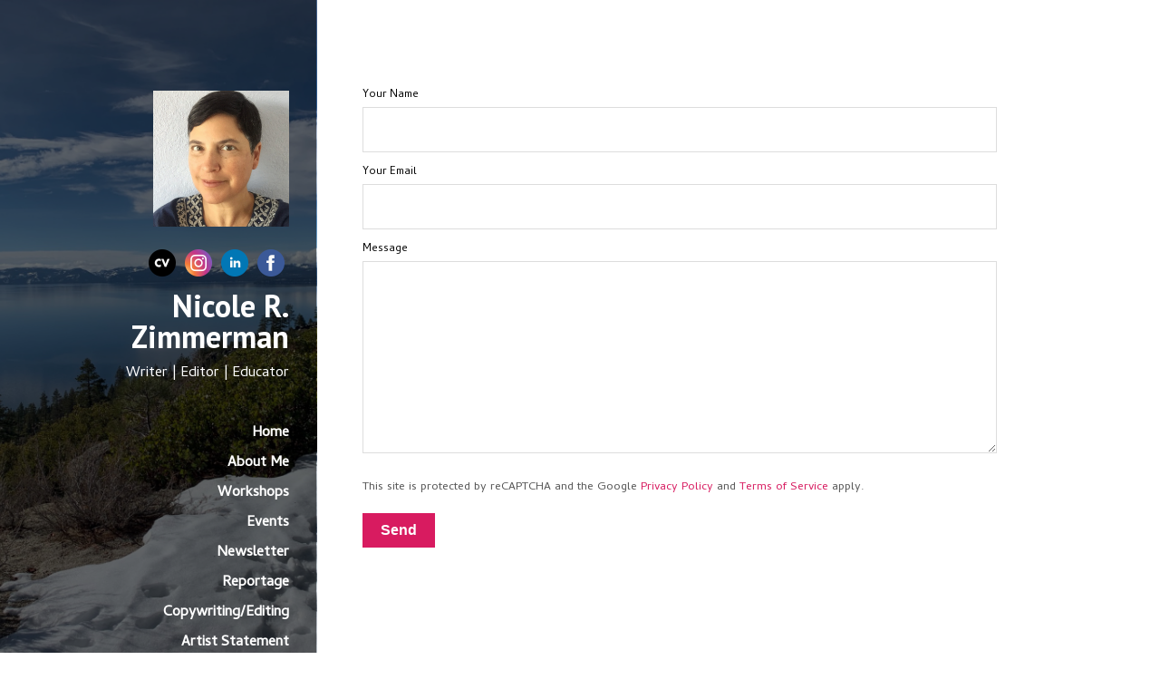

--- FILE ---
content_type: text/html; charset=utf-8
request_url: https://www.nicolerzimmerman.com/contact/
body_size: 2607
content:
<!DOCTYPE html>
<html lang="en">
<head>
    
    <title>Contact / Nicole R. Zimmerman</title>
    

    

<meta http-equiv="Content-Type" content="text/html; charset=utf-8">
<meta name="viewport" content="width=device-width, initial-scale=1, maximum-scale=5">
<link rel="shortcut icon" href="https://www.journoportfolio.com/favicon.ico">
<meta name="twitter:card" content="summary">
<meta content="@journoportfolio" name="twitter:site">
<meta content="Journo Portfolio" property="og:site_name">


<meta prefix="og: http://ogp.me/ns#" property="og:title" content="Nicole R. Zimmerman / Contact">
<meta content="Nicole R. Zimmerman / Contact" name="twitter:title" property="og:title">
<meta prefix="og: http://ogp.me/ns#" property="og:description" content="Writer | Editor |  Educator">


<meta content="Nicole R. Zimmerman" name="author">
<meta content="https://www.nicolerzimmerman.com" property="article:author">

<base href="/">
<meta content="https://www.nicolerzimmerman.com/contact/" name="twitter:url" property="og:url">



<meta content="Writer | Editor |  Educator" name="twitter:description" property="og:description">



<meta content="Writer | Editor |  Educator" name="description">


 


    
        
    <meta prefix="og: http://ogp.me/ns#" property="og:image" content="https://media.journoportfolio.com/users/68155/images/profiles/9ef37db6-919e-497f-9c0f-8a8a5ba91a95.jpg">
    <meta content="https://media.journoportfolio.com/users/68155/images/profiles/9ef37db6-919e-497f-9c0f-8a8a5ba91a95.jpg" name="twitter:image" property="og:image">
        
    

<link rel="alternate" type="application/rss+xml" title="Nicole R. Zimmerman" href="/rss.xml">





<meta content="Sidebar" name="journoportfolio:theme">

<link href="https://fonts.googleapis.com/css?family=Cambay:400|PT+Sans:700" rel="stylesheet" type="text/css">

    <link href="https://cdnjs.cloudflare.com/ajax/libs/font-awesome/4.2.0/css/font-awesome.min.css" rel="stylesheet">

    <link rel="stylesheet" href="https://static.journoportfolio.com/themes_v1/sidebar/css/style.9eb658a9b3da.css" type="text/css" charset="utf-8">

<style type="text/css">
html, body{
--jp-body-font-weight: 400;
--jp-body-font-display: 'Cambay';
--jp-body-font-color: #555555;
--jp-body-font-size: 16px;
--jp-color: #D81B60;
--jp-date-format: F Y;
--jp-footer-bg-color: #222222;
--jp-heading-font-weight: 700;
--jp-heading-font-display: 'PT Sans';
--jp-heading-font-color: #333333;
--jp-hero-image-name: IMG_0898 2.jpeg;
--jp-hero-image-image: {'url': 'https://media.journoportfolio.com/users/68155/images/c4833be9-4635-4d99-b4e8-75d5f4d89b67.jpg', 'background_url': "url('https://media.journoportfolio.com/users/68155/images/c4833be9-4635-4d99-b4e8-75d5f4d89b67.jpg')"};
--jp-hero-image-image-height: 1536;
--jp-hero-image-image-ratio: 75.0;
--jp-hero-image-image-width: 2048;
--jp-hero-image-focal-point: 50% 50%;
--jp-hero-overlay-color: rgba(0, 0, 0, 0.6);
--jp-hero-overlay-opacity: 60%;
--jp-name-font-weight: 700;
--jp-name-font-display: 'PT Sans';
--jp-name-font-color: #ffffff;
--jp-name-font-size: 34px;
--jp-page-bg-color: #ffffff;
--jp-sidebar-color: #ffffff;
--jp-social-icon-style: colour;
--jp-google-fonts-url: Cambay:400|PT+Sans:700;

}
</style>

</head>
<body id="">

    
<aside class="sidebar" style="background-image:url('https://media.journoportfolio.com/users/68155/images/c4833be9-4635-4d99-b4e8-75d5f4d89b67.jpg');">
    <div class="cover">
        <div class="fixed-width">
            <div class="bg" itemscope itemtype="http://data-vocabulary.org/Person">

                
                    <div class="profile_img" style="background-image:url('https://media.journoportfolio.com/users/68155/images/profiles/9ef37db6-919e-497f-9c0f-8a8a5ba91a95.jpg');"></div>
                

                <div class="social" >
                    
<a target="_blank" href="https://www.facebook.com/paper-pencil-pen-119392814766152/">
    
    <img src="https://static.journoportfolio.com/public/icons/colour/facebook.12a99ceb328e.png">
    
</a>

<a target="_blank" href="https://www.linkedin.com/in/nicolereneezimmerman/">
    
    <img src="https://static.journoportfolio.com/public/icons/colour/linkedin.605a0923ad2a.png">
    
</a>

<a target="_blank" href="https://www.instagram.com/nidazimm/">
    
    <img src="https://static.journoportfolio.com/public/icons/colour/instagram.d723cc03414f.png">
    
</a>

<a target="_blank" href="https://media.journoportfolio.com/users/68155/uploads/034c191b-2a47-4422-9e4f-acbe1da0c772.pdf">
    
    <img src="https://static.journoportfolio.com/public/icons/colour/cv.583128f15a8c.png">
    
</a>

                </div>

                

                <h1 itemprop="name">
                    Nicole R. Zimmerman
                </h1>

                <div class="bio" itemprop="description"><p>Writer | Editor |  Educator<br></p>
                </div>

                
                    <section class="page-nav" data-userid="68155"  data-pageid="136729">
                        <ul class="left">
                            
                                <li data-pageid="135114" data-name="Home">
    <a target="_self"  class="" href="/">Home</a>

    
</li>
                            
                                <li data-pageid="136040" data-name="About Me">
    <a target="_self"  class="" href="/about-me/">About Me</a>

    
</li>
                            
                                <li data-pageid="146282" data-name="Workshops">
    <a target="_self"  class="" href="/workshops/">Workshops</a>

    
</li>
                            
                                <li data-pageid="136170" data-name="Events">
    <a target="_self"  class="" href="/events/">Events</a>

    
</li>
                            
                                <li data-pageid="468856" data-name="Newsletter">
    <a target="_self"  class="" href="/newsletter/">Newsletter</a>

    
</li>
                            
                                <li data-pageid="136153" data-name="Reportage">
    <a target="_self"  class="" href="/reportage/">Reportage</a>

    
</li>
                            
                                <li data-pageid="430437" data-name="Copywriting/Editing">
    <a target="_self"  class="" href="/copywritingediting/">Copywriting/Editing</a>

    
    <ul class="dropdown">
        
        <li data-pageid="430433" data-name="Viator/TripAdvisor">
            <a target="_self"  class="" href="/copywritingediting/viatortripadvisor/">Viator/TripAdvisor</a>
        </li>
        
        <li data-pageid="430432" data-name="Grove Collaborative">
            <a target="_self"  class="" href="/copywritingediting/grove-collaborative/">Grove Collaborative</a>
        </li>
        
        <li data-pageid="430436" data-name="Hipcamp">
            <a target="_self"  class="" href="/copywritingediting/hipcamp/">Hipcamp</a>
        </li>
        
    </ul>
    
</li>
                            
                                <li data-pageid="155735" data-name="Artist Statement">
    <a target="_self"  class="" href="/artist-statement/">Artist Statement</a>

    
    <ul class="dropdown">
        
        <li data-pageid="136771" data-name=""Discovered" Award">
            <a target="_self"  class="" href="/artist-statement/discovered-award/">"Discovered" Award</a>
        </li>
        
    </ul>
    
</li>
                            
                                <li data-pageid="136729" data-name="Contact">
    <a target="_self"  class="active" href="/contact/">Contact</a>

    
</li>
                            
                        </ul>
                    </section>
                

            </div>
        </div>
    </div>
</aside>

    <div class="page" id="Page">
        
    
        
        
<section class="block-contact-form">

    <div class="wrapper">

        <h2></h2>

        

        <form method="POST" action="/contact/#contact-form" enctype="multipart/form-data" id="contact-form">

             
             <input type="hidden" name="captcha" id="id_captcha">

            <div class="field field-width">
                <label>Your Name</label>
                
                <input type="text" name="name" maxlength="100" id="id_name">
            </div>
            <div class="field field-width">
                <label>Your Email</label>
                
                <input type="email" name="email" maxlength="255" required id="id_email">
            </div>
            <div class="field field-width" style="clear:both;">
                <label>Message</label>
                
                <textarea name="message" cols="40" rows="10" required id="id_message">
</textarea>
            </div>
            
            <small>This site is protected by reCAPTCHA and the Google 
                <a href="https://policies.google.com/privacy">Privacy Policy</a> and
                <a href="https://policies.google.com/terms">Terms of Service</a> apply.
            </small>

            <button class="btn--inverted">Send</button>

        </form>

    </div>
</section>
    

    </div>

    
<footer>
    
        <p><br></p>
    

    
    <small>
        Built with <a href="https://www.journoportfolio.com">Journo Portfolio</a>
    </small>
    
</footer>

    
<script src="https://static.journoportfolio.com/public/js/jquery-3.4.1.min.7c81558d82a3.js"></script>
<script src="https://static.journoportfolio.com/public/js/jquery.fitvids-1.1.deb7e7f82549.js"></script>
<script src="https://static.journoportfolio.com/public/js/macy-1.0.0.8974fad69fa7.js"></script>
<script src="https://static.journoportfolio.com/public/js/swiper-3.4.1.min.89ee8b576bba.js"></script>
<script src="https://static.journoportfolio.com/public/js/journoportfolio.b87b451f373b.js"></script>
<script src="https://static.journoportfolio.com/themes_v1/sidebar/js/scripts.2bf90613b87a.js"></script>



<div id="article_modal" hidden>
  <div class="article_modal__modal">
    <a class="close">Close <span>&#10005;</span></a>
    <div class="loading">
      <img src="https://static.journoportfolio.com/public/img/loading.40e3bc4ab652.gif">
    </div>
    <div class="article_modal__content">
    </div>
  </div>
</div>















<script type="text/javascript">
    var USER_ID = 68155;
    
    var PAGE_ID = 136729
    
    
    

    var PORTFOLIO_CAPTCHA_PUBLIC_KEY = "6Lc4J9AZAAAAAE_D0CZHclTobtIsztATjQR1bwYZ";
</script>

</body>
</html>

--- FILE ---
content_type: text/html; charset=utf-8
request_url: https://www.google.com/recaptcha/api2/anchor?ar=1&k=6Lc4J9AZAAAAAE_D0CZHclTobtIsztATjQR1bwYZ&co=aHR0cHM6Ly93d3cubmljb2xlcnppbW1lcm1hbi5jb206NDQz&hl=en&v=N67nZn4AqZkNcbeMu4prBgzg&size=invisible&anchor-ms=20000&execute-ms=30000&cb=kixga2jg86qo
body_size: 48544
content:
<!DOCTYPE HTML><html dir="ltr" lang="en"><head><meta http-equiv="Content-Type" content="text/html; charset=UTF-8">
<meta http-equiv="X-UA-Compatible" content="IE=edge">
<title>reCAPTCHA</title>
<style type="text/css">
/* cyrillic-ext */
@font-face {
  font-family: 'Roboto';
  font-style: normal;
  font-weight: 400;
  font-stretch: 100%;
  src: url(//fonts.gstatic.com/s/roboto/v48/KFO7CnqEu92Fr1ME7kSn66aGLdTylUAMa3GUBHMdazTgWw.woff2) format('woff2');
  unicode-range: U+0460-052F, U+1C80-1C8A, U+20B4, U+2DE0-2DFF, U+A640-A69F, U+FE2E-FE2F;
}
/* cyrillic */
@font-face {
  font-family: 'Roboto';
  font-style: normal;
  font-weight: 400;
  font-stretch: 100%;
  src: url(//fonts.gstatic.com/s/roboto/v48/KFO7CnqEu92Fr1ME7kSn66aGLdTylUAMa3iUBHMdazTgWw.woff2) format('woff2');
  unicode-range: U+0301, U+0400-045F, U+0490-0491, U+04B0-04B1, U+2116;
}
/* greek-ext */
@font-face {
  font-family: 'Roboto';
  font-style: normal;
  font-weight: 400;
  font-stretch: 100%;
  src: url(//fonts.gstatic.com/s/roboto/v48/KFO7CnqEu92Fr1ME7kSn66aGLdTylUAMa3CUBHMdazTgWw.woff2) format('woff2');
  unicode-range: U+1F00-1FFF;
}
/* greek */
@font-face {
  font-family: 'Roboto';
  font-style: normal;
  font-weight: 400;
  font-stretch: 100%;
  src: url(//fonts.gstatic.com/s/roboto/v48/KFO7CnqEu92Fr1ME7kSn66aGLdTylUAMa3-UBHMdazTgWw.woff2) format('woff2');
  unicode-range: U+0370-0377, U+037A-037F, U+0384-038A, U+038C, U+038E-03A1, U+03A3-03FF;
}
/* math */
@font-face {
  font-family: 'Roboto';
  font-style: normal;
  font-weight: 400;
  font-stretch: 100%;
  src: url(//fonts.gstatic.com/s/roboto/v48/KFO7CnqEu92Fr1ME7kSn66aGLdTylUAMawCUBHMdazTgWw.woff2) format('woff2');
  unicode-range: U+0302-0303, U+0305, U+0307-0308, U+0310, U+0312, U+0315, U+031A, U+0326-0327, U+032C, U+032F-0330, U+0332-0333, U+0338, U+033A, U+0346, U+034D, U+0391-03A1, U+03A3-03A9, U+03B1-03C9, U+03D1, U+03D5-03D6, U+03F0-03F1, U+03F4-03F5, U+2016-2017, U+2034-2038, U+203C, U+2040, U+2043, U+2047, U+2050, U+2057, U+205F, U+2070-2071, U+2074-208E, U+2090-209C, U+20D0-20DC, U+20E1, U+20E5-20EF, U+2100-2112, U+2114-2115, U+2117-2121, U+2123-214F, U+2190, U+2192, U+2194-21AE, U+21B0-21E5, U+21F1-21F2, U+21F4-2211, U+2213-2214, U+2216-22FF, U+2308-230B, U+2310, U+2319, U+231C-2321, U+2336-237A, U+237C, U+2395, U+239B-23B7, U+23D0, U+23DC-23E1, U+2474-2475, U+25AF, U+25B3, U+25B7, U+25BD, U+25C1, U+25CA, U+25CC, U+25FB, U+266D-266F, U+27C0-27FF, U+2900-2AFF, U+2B0E-2B11, U+2B30-2B4C, U+2BFE, U+3030, U+FF5B, U+FF5D, U+1D400-1D7FF, U+1EE00-1EEFF;
}
/* symbols */
@font-face {
  font-family: 'Roboto';
  font-style: normal;
  font-weight: 400;
  font-stretch: 100%;
  src: url(//fonts.gstatic.com/s/roboto/v48/KFO7CnqEu92Fr1ME7kSn66aGLdTylUAMaxKUBHMdazTgWw.woff2) format('woff2');
  unicode-range: U+0001-000C, U+000E-001F, U+007F-009F, U+20DD-20E0, U+20E2-20E4, U+2150-218F, U+2190, U+2192, U+2194-2199, U+21AF, U+21E6-21F0, U+21F3, U+2218-2219, U+2299, U+22C4-22C6, U+2300-243F, U+2440-244A, U+2460-24FF, U+25A0-27BF, U+2800-28FF, U+2921-2922, U+2981, U+29BF, U+29EB, U+2B00-2BFF, U+4DC0-4DFF, U+FFF9-FFFB, U+10140-1018E, U+10190-1019C, U+101A0, U+101D0-101FD, U+102E0-102FB, U+10E60-10E7E, U+1D2C0-1D2D3, U+1D2E0-1D37F, U+1F000-1F0FF, U+1F100-1F1AD, U+1F1E6-1F1FF, U+1F30D-1F30F, U+1F315, U+1F31C, U+1F31E, U+1F320-1F32C, U+1F336, U+1F378, U+1F37D, U+1F382, U+1F393-1F39F, U+1F3A7-1F3A8, U+1F3AC-1F3AF, U+1F3C2, U+1F3C4-1F3C6, U+1F3CA-1F3CE, U+1F3D4-1F3E0, U+1F3ED, U+1F3F1-1F3F3, U+1F3F5-1F3F7, U+1F408, U+1F415, U+1F41F, U+1F426, U+1F43F, U+1F441-1F442, U+1F444, U+1F446-1F449, U+1F44C-1F44E, U+1F453, U+1F46A, U+1F47D, U+1F4A3, U+1F4B0, U+1F4B3, U+1F4B9, U+1F4BB, U+1F4BF, U+1F4C8-1F4CB, U+1F4D6, U+1F4DA, U+1F4DF, U+1F4E3-1F4E6, U+1F4EA-1F4ED, U+1F4F7, U+1F4F9-1F4FB, U+1F4FD-1F4FE, U+1F503, U+1F507-1F50B, U+1F50D, U+1F512-1F513, U+1F53E-1F54A, U+1F54F-1F5FA, U+1F610, U+1F650-1F67F, U+1F687, U+1F68D, U+1F691, U+1F694, U+1F698, U+1F6AD, U+1F6B2, U+1F6B9-1F6BA, U+1F6BC, U+1F6C6-1F6CF, U+1F6D3-1F6D7, U+1F6E0-1F6EA, U+1F6F0-1F6F3, U+1F6F7-1F6FC, U+1F700-1F7FF, U+1F800-1F80B, U+1F810-1F847, U+1F850-1F859, U+1F860-1F887, U+1F890-1F8AD, U+1F8B0-1F8BB, U+1F8C0-1F8C1, U+1F900-1F90B, U+1F93B, U+1F946, U+1F984, U+1F996, U+1F9E9, U+1FA00-1FA6F, U+1FA70-1FA7C, U+1FA80-1FA89, U+1FA8F-1FAC6, U+1FACE-1FADC, U+1FADF-1FAE9, U+1FAF0-1FAF8, U+1FB00-1FBFF;
}
/* vietnamese */
@font-face {
  font-family: 'Roboto';
  font-style: normal;
  font-weight: 400;
  font-stretch: 100%;
  src: url(//fonts.gstatic.com/s/roboto/v48/KFO7CnqEu92Fr1ME7kSn66aGLdTylUAMa3OUBHMdazTgWw.woff2) format('woff2');
  unicode-range: U+0102-0103, U+0110-0111, U+0128-0129, U+0168-0169, U+01A0-01A1, U+01AF-01B0, U+0300-0301, U+0303-0304, U+0308-0309, U+0323, U+0329, U+1EA0-1EF9, U+20AB;
}
/* latin-ext */
@font-face {
  font-family: 'Roboto';
  font-style: normal;
  font-weight: 400;
  font-stretch: 100%;
  src: url(//fonts.gstatic.com/s/roboto/v48/KFO7CnqEu92Fr1ME7kSn66aGLdTylUAMa3KUBHMdazTgWw.woff2) format('woff2');
  unicode-range: U+0100-02BA, U+02BD-02C5, U+02C7-02CC, U+02CE-02D7, U+02DD-02FF, U+0304, U+0308, U+0329, U+1D00-1DBF, U+1E00-1E9F, U+1EF2-1EFF, U+2020, U+20A0-20AB, U+20AD-20C0, U+2113, U+2C60-2C7F, U+A720-A7FF;
}
/* latin */
@font-face {
  font-family: 'Roboto';
  font-style: normal;
  font-weight: 400;
  font-stretch: 100%;
  src: url(//fonts.gstatic.com/s/roboto/v48/KFO7CnqEu92Fr1ME7kSn66aGLdTylUAMa3yUBHMdazQ.woff2) format('woff2');
  unicode-range: U+0000-00FF, U+0131, U+0152-0153, U+02BB-02BC, U+02C6, U+02DA, U+02DC, U+0304, U+0308, U+0329, U+2000-206F, U+20AC, U+2122, U+2191, U+2193, U+2212, U+2215, U+FEFF, U+FFFD;
}
/* cyrillic-ext */
@font-face {
  font-family: 'Roboto';
  font-style: normal;
  font-weight: 500;
  font-stretch: 100%;
  src: url(//fonts.gstatic.com/s/roboto/v48/KFO7CnqEu92Fr1ME7kSn66aGLdTylUAMa3GUBHMdazTgWw.woff2) format('woff2');
  unicode-range: U+0460-052F, U+1C80-1C8A, U+20B4, U+2DE0-2DFF, U+A640-A69F, U+FE2E-FE2F;
}
/* cyrillic */
@font-face {
  font-family: 'Roboto';
  font-style: normal;
  font-weight: 500;
  font-stretch: 100%;
  src: url(//fonts.gstatic.com/s/roboto/v48/KFO7CnqEu92Fr1ME7kSn66aGLdTylUAMa3iUBHMdazTgWw.woff2) format('woff2');
  unicode-range: U+0301, U+0400-045F, U+0490-0491, U+04B0-04B1, U+2116;
}
/* greek-ext */
@font-face {
  font-family: 'Roboto';
  font-style: normal;
  font-weight: 500;
  font-stretch: 100%;
  src: url(//fonts.gstatic.com/s/roboto/v48/KFO7CnqEu92Fr1ME7kSn66aGLdTylUAMa3CUBHMdazTgWw.woff2) format('woff2');
  unicode-range: U+1F00-1FFF;
}
/* greek */
@font-face {
  font-family: 'Roboto';
  font-style: normal;
  font-weight: 500;
  font-stretch: 100%;
  src: url(//fonts.gstatic.com/s/roboto/v48/KFO7CnqEu92Fr1ME7kSn66aGLdTylUAMa3-UBHMdazTgWw.woff2) format('woff2');
  unicode-range: U+0370-0377, U+037A-037F, U+0384-038A, U+038C, U+038E-03A1, U+03A3-03FF;
}
/* math */
@font-face {
  font-family: 'Roboto';
  font-style: normal;
  font-weight: 500;
  font-stretch: 100%;
  src: url(//fonts.gstatic.com/s/roboto/v48/KFO7CnqEu92Fr1ME7kSn66aGLdTylUAMawCUBHMdazTgWw.woff2) format('woff2');
  unicode-range: U+0302-0303, U+0305, U+0307-0308, U+0310, U+0312, U+0315, U+031A, U+0326-0327, U+032C, U+032F-0330, U+0332-0333, U+0338, U+033A, U+0346, U+034D, U+0391-03A1, U+03A3-03A9, U+03B1-03C9, U+03D1, U+03D5-03D6, U+03F0-03F1, U+03F4-03F5, U+2016-2017, U+2034-2038, U+203C, U+2040, U+2043, U+2047, U+2050, U+2057, U+205F, U+2070-2071, U+2074-208E, U+2090-209C, U+20D0-20DC, U+20E1, U+20E5-20EF, U+2100-2112, U+2114-2115, U+2117-2121, U+2123-214F, U+2190, U+2192, U+2194-21AE, U+21B0-21E5, U+21F1-21F2, U+21F4-2211, U+2213-2214, U+2216-22FF, U+2308-230B, U+2310, U+2319, U+231C-2321, U+2336-237A, U+237C, U+2395, U+239B-23B7, U+23D0, U+23DC-23E1, U+2474-2475, U+25AF, U+25B3, U+25B7, U+25BD, U+25C1, U+25CA, U+25CC, U+25FB, U+266D-266F, U+27C0-27FF, U+2900-2AFF, U+2B0E-2B11, U+2B30-2B4C, U+2BFE, U+3030, U+FF5B, U+FF5D, U+1D400-1D7FF, U+1EE00-1EEFF;
}
/* symbols */
@font-face {
  font-family: 'Roboto';
  font-style: normal;
  font-weight: 500;
  font-stretch: 100%;
  src: url(//fonts.gstatic.com/s/roboto/v48/KFO7CnqEu92Fr1ME7kSn66aGLdTylUAMaxKUBHMdazTgWw.woff2) format('woff2');
  unicode-range: U+0001-000C, U+000E-001F, U+007F-009F, U+20DD-20E0, U+20E2-20E4, U+2150-218F, U+2190, U+2192, U+2194-2199, U+21AF, U+21E6-21F0, U+21F3, U+2218-2219, U+2299, U+22C4-22C6, U+2300-243F, U+2440-244A, U+2460-24FF, U+25A0-27BF, U+2800-28FF, U+2921-2922, U+2981, U+29BF, U+29EB, U+2B00-2BFF, U+4DC0-4DFF, U+FFF9-FFFB, U+10140-1018E, U+10190-1019C, U+101A0, U+101D0-101FD, U+102E0-102FB, U+10E60-10E7E, U+1D2C0-1D2D3, U+1D2E0-1D37F, U+1F000-1F0FF, U+1F100-1F1AD, U+1F1E6-1F1FF, U+1F30D-1F30F, U+1F315, U+1F31C, U+1F31E, U+1F320-1F32C, U+1F336, U+1F378, U+1F37D, U+1F382, U+1F393-1F39F, U+1F3A7-1F3A8, U+1F3AC-1F3AF, U+1F3C2, U+1F3C4-1F3C6, U+1F3CA-1F3CE, U+1F3D4-1F3E0, U+1F3ED, U+1F3F1-1F3F3, U+1F3F5-1F3F7, U+1F408, U+1F415, U+1F41F, U+1F426, U+1F43F, U+1F441-1F442, U+1F444, U+1F446-1F449, U+1F44C-1F44E, U+1F453, U+1F46A, U+1F47D, U+1F4A3, U+1F4B0, U+1F4B3, U+1F4B9, U+1F4BB, U+1F4BF, U+1F4C8-1F4CB, U+1F4D6, U+1F4DA, U+1F4DF, U+1F4E3-1F4E6, U+1F4EA-1F4ED, U+1F4F7, U+1F4F9-1F4FB, U+1F4FD-1F4FE, U+1F503, U+1F507-1F50B, U+1F50D, U+1F512-1F513, U+1F53E-1F54A, U+1F54F-1F5FA, U+1F610, U+1F650-1F67F, U+1F687, U+1F68D, U+1F691, U+1F694, U+1F698, U+1F6AD, U+1F6B2, U+1F6B9-1F6BA, U+1F6BC, U+1F6C6-1F6CF, U+1F6D3-1F6D7, U+1F6E0-1F6EA, U+1F6F0-1F6F3, U+1F6F7-1F6FC, U+1F700-1F7FF, U+1F800-1F80B, U+1F810-1F847, U+1F850-1F859, U+1F860-1F887, U+1F890-1F8AD, U+1F8B0-1F8BB, U+1F8C0-1F8C1, U+1F900-1F90B, U+1F93B, U+1F946, U+1F984, U+1F996, U+1F9E9, U+1FA00-1FA6F, U+1FA70-1FA7C, U+1FA80-1FA89, U+1FA8F-1FAC6, U+1FACE-1FADC, U+1FADF-1FAE9, U+1FAF0-1FAF8, U+1FB00-1FBFF;
}
/* vietnamese */
@font-face {
  font-family: 'Roboto';
  font-style: normal;
  font-weight: 500;
  font-stretch: 100%;
  src: url(//fonts.gstatic.com/s/roboto/v48/KFO7CnqEu92Fr1ME7kSn66aGLdTylUAMa3OUBHMdazTgWw.woff2) format('woff2');
  unicode-range: U+0102-0103, U+0110-0111, U+0128-0129, U+0168-0169, U+01A0-01A1, U+01AF-01B0, U+0300-0301, U+0303-0304, U+0308-0309, U+0323, U+0329, U+1EA0-1EF9, U+20AB;
}
/* latin-ext */
@font-face {
  font-family: 'Roboto';
  font-style: normal;
  font-weight: 500;
  font-stretch: 100%;
  src: url(//fonts.gstatic.com/s/roboto/v48/KFO7CnqEu92Fr1ME7kSn66aGLdTylUAMa3KUBHMdazTgWw.woff2) format('woff2');
  unicode-range: U+0100-02BA, U+02BD-02C5, U+02C7-02CC, U+02CE-02D7, U+02DD-02FF, U+0304, U+0308, U+0329, U+1D00-1DBF, U+1E00-1E9F, U+1EF2-1EFF, U+2020, U+20A0-20AB, U+20AD-20C0, U+2113, U+2C60-2C7F, U+A720-A7FF;
}
/* latin */
@font-face {
  font-family: 'Roboto';
  font-style: normal;
  font-weight: 500;
  font-stretch: 100%;
  src: url(//fonts.gstatic.com/s/roboto/v48/KFO7CnqEu92Fr1ME7kSn66aGLdTylUAMa3yUBHMdazQ.woff2) format('woff2');
  unicode-range: U+0000-00FF, U+0131, U+0152-0153, U+02BB-02BC, U+02C6, U+02DA, U+02DC, U+0304, U+0308, U+0329, U+2000-206F, U+20AC, U+2122, U+2191, U+2193, U+2212, U+2215, U+FEFF, U+FFFD;
}
/* cyrillic-ext */
@font-face {
  font-family: 'Roboto';
  font-style: normal;
  font-weight: 900;
  font-stretch: 100%;
  src: url(//fonts.gstatic.com/s/roboto/v48/KFO7CnqEu92Fr1ME7kSn66aGLdTylUAMa3GUBHMdazTgWw.woff2) format('woff2');
  unicode-range: U+0460-052F, U+1C80-1C8A, U+20B4, U+2DE0-2DFF, U+A640-A69F, U+FE2E-FE2F;
}
/* cyrillic */
@font-face {
  font-family: 'Roboto';
  font-style: normal;
  font-weight: 900;
  font-stretch: 100%;
  src: url(//fonts.gstatic.com/s/roboto/v48/KFO7CnqEu92Fr1ME7kSn66aGLdTylUAMa3iUBHMdazTgWw.woff2) format('woff2');
  unicode-range: U+0301, U+0400-045F, U+0490-0491, U+04B0-04B1, U+2116;
}
/* greek-ext */
@font-face {
  font-family: 'Roboto';
  font-style: normal;
  font-weight: 900;
  font-stretch: 100%;
  src: url(//fonts.gstatic.com/s/roboto/v48/KFO7CnqEu92Fr1ME7kSn66aGLdTylUAMa3CUBHMdazTgWw.woff2) format('woff2');
  unicode-range: U+1F00-1FFF;
}
/* greek */
@font-face {
  font-family: 'Roboto';
  font-style: normal;
  font-weight: 900;
  font-stretch: 100%;
  src: url(//fonts.gstatic.com/s/roboto/v48/KFO7CnqEu92Fr1ME7kSn66aGLdTylUAMa3-UBHMdazTgWw.woff2) format('woff2');
  unicode-range: U+0370-0377, U+037A-037F, U+0384-038A, U+038C, U+038E-03A1, U+03A3-03FF;
}
/* math */
@font-face {
  font-family: 'Roboto';
  font-style: normal;
  font-weight: 900;
  font-stretch: 100%;
  src: url(//fonts.gstatic.com/s/roboto/v48/KFO7CnqEu92Fr1ME7kSn66aGLdTylUAMawCUBHMdazTgWw.woff2) format('woff2');
  unicode-range: U+0302-0303, U+0305, U+0307-0308, U+0310, U+0312, U+0315, U+031A, U+0326-0327, U+032C, U+032F-0330, U+0332-0333, U+0338, U+033A, U+0346, U+034D, U+0391-03A1, U+03A3-03A9, U+03B1-03C9, U+03D1, U+03D5-03D6, U+03F0-03F1, U+03F4-03F5, U+2016-2017, U+2034-2038, U+203C, U+2040, U+2043, U+2047, U+2050, U+2057, U+205F, U+2070-2071, U+2074-208E, U+2090-209C, U+20D0-20DC, U+20E1, U+20E5-20EF, U+2100-2112, U+2114-2115, U+2117-2121, U+2123-214F, U+2190, U+2192, U+2194-21AE, U+21B0-21E5, U+21F1-21F2, U+21F4-2211, U+2213-2214, U+2216-22FF, U+2308-230B, U+2310, U+2319, U+231C-2321, U+2336-237A, U+237C, U+2395, U+239B-23B7, U+23D0, U+23DC-23E1, U+2474-2475, U+25AF, U+25B3, U+25B7, U+25BD, U+25C1, U+25CA, U+25CC, U+25FB, U+266D-266F, U+27C0-27FF, U+2900-2AFF, U+2B0E-2B11, U+2B30-2B4C, U+2BFE, U+3030, U+FF5B, U+FF5D, U+1D400-1D7FF, U+1EE00-1EEFF;
}
/* symbols */
@font-face {
  font-family: 'Roboto';
  font-style: normal;
  font-weight: 900;
  font-stretch: 100%;
  src: url(//fonts.gstatic.com/s/roboto/v48/KFO7CnqEu92Fr1ME7kSn66aGLdTylUAMaxKUBHMdazTgWw.woff2) format('woff2');
  unicode-range: U+0001-000C, U+000E-001F, U+007F-009F, U+20DD-20E0, U+20E2-20E4, U+2150-218F, U+2190, U+2192, U+2194-2199, U+21AF, U+21E6-21F0, U+21F3, U+2218-2219, U+2299, U+22C4-22C6, U+2300-243F, U+2440-244A, U+2460-24FF, U+25A0-27BF, U+2800-28FF, U+2921-2922, U+2981, U+29BF, U+29EB, U+2B00-2BFF, U+4DC0-4DFF, U+FFF9-FFFB, U+10140-1018E, U+10190-1019C, U+101A0, U+101D0-101FD, U+102E0-102FB, U+10E60-10E7E, U+1D2C0-1D2D3, U+1D2E0-1D37F, U+1F000-1F0FF, U+1F100-1F1AD, U+1F1E6-1F1FF, U+1F30D-1F30F, U+1F315, U+1F31C, U+1F31E, U+1F320-1F32C, U+1F336, U+1F378, U+1F37D, U+1F382, U+1F393-1F39F, U+1F3A7-1F3A8, U+1F3AC-1F3AF, U+1F3C2, U+1F3C4-1F3C6, U+1F3CA-1F3CE, U+1F3D4-1F3E0, U+1F3ED, U+1F3F1-1F3F3, U+1F3F5-1F3F7, U+1F408, U+1F415, U+1F41F, U+1F426, U+1F43F, U+1F441-1F442, U+1F444, U+1F446-1F449, U+1F44C-1F44E, U+1F453, U+1F46A, U+1F47D, U+1F4A3, U+1F4B0, U+1F4B3, U+1F4B9, U+1F4BB, U+1F4BF, U+1F4C8-1F4CB, U+1F4D6, U+1F4DA, U+1F4DF, U+1F4E3-1F4E6, U+1F4EA-1F4ED, U+1F4F7, U+1F4F9-1F4FB, U+1F4FD-1F4FE, U+1F503, U+1F507-1F50B, U+1F50D, U+1F512-1F513, U+1F53E-1F54A, U+1F54F-1F5FA, U+1F610, U+1F650-1F67F, U+1F687, U+1F68D, U+1F691, U+1F694, U+1F698, U+1F6AD, U+1F6B2, U+1F6B9-1F6BA, U+1F6BC, U+1F6C6-1F6CF, U+1F6D3-1F6D7, U+1F6E0-1F6EA, U+1F6F0-1F6F3, U+1F6F7-1F6FC, U+1F700-1F7FF, U+1F800-1F80B, U+1F810-1F847, U+1F850-1F859, U+1F860-1F887, U+1F890-1F8AD, U+1F8B0-1F8BB, U+1F8C0-1F8C1, U+1F900-1F90B, U+1F93B, U+1F946, U+1F984, U+1F996, U+1F9E9, U+1FA00-1FA6F, U+1FA70-1FA7C, U+1FA80-1FA89, U+1FA8F-1FAC6, U+1FACE-1FADC, U+1FADF-1FAE9, U+1FAF0-1FAF8, U+1FB00-1FBFF;
}
/* vietnamese */
@font-face {
  font-family: 'Roboto';
  font-style: normal;
  font-weight: 900;
  font-stretch: 100%;
  src: url(//fonts.gstatic.com/s/roboto/v48/KFO7CnqEu92Fr1ME7kSn66aGLdTylUAMa3OUBHMdazTgWw.woff2) format('woff2');
  unicode-range: U+0102-0103, U+0110-0111, U+0128-0129, U+0168-0169, U+01A0-01A1, U+01AF-01B0, U+0300-0301, U+0303-0304, U+0308-0309, U+0323, U+0329, U+1EA0-1EF9, U+20AB;
}
/* latin-ext */
@font-face {
  font-family: 'Roboto';
  font-style: normal;
  font-weight: 900;
  font-stretch: 100%;
  src: url(//fonts.gstatic.com/s/roboto/v48/KFO7CnqEu92Fr1ME7kSn66aGLdTylUAMa3KUBHMdazTgWw.woff2) format('woff2');
  unicode-range: U+0100-02BA, U+02BD-02C5, U+02C7-02CC, U+02CE-02D7, U+02DD-02FF, U+0304, U+0308, U+0329, U+1D00-1DBF, U+1E00-1E9F, U+1EF2-1EFF, U+2020, U+20A0-20AB, U+20AD-20C0, U+2113, U+2C60-2C7F, U+A720-A7FF;
}
/* latin */
@font-face {
  font-family: 'Roboto';
  font-style: normal;
  font-weight: 900;
  font-stretch: 100%;
  src: url(//fonts.gstatic.com/s/roboto/v48/KFO7CnqEu92Fr1ME7kSn66aGLdTylUAMa3yUBHMdazQ.woff2) format('woff2');
  unicode-range: U+0000-00FF, U+0131, U+0152-0153, U+02BB-02BC, U+02C6, U+02DA, U+02DC, U+0304, U+0308, U+0329, U+2000-206F, U+20AC, U+2122, U+2191, U+2193, U+2212, U+2215, U+FEFF, U+FFFD;
}

</style>
<link rel="stylesheet" type="text/css" href="https://www.gstatic.com/recaptcha/releases/N67nZn4AqZkNcbeMu4prBgzg/styles__ltr.css">
<script nonce="1gZE4X4G8u7CNgPlS6e46w" type="text/javascript">window['__recaptcha_api'] = 'https://www.google.com/recaptcha/api2/';</script>
<script type="text/javascript" src="https://www.gstatic.com/recaptcha/releases/N67nZn4AqZkNcbeMu4prBgzg/recaptcha__en.js" nonce="1gZE4X4G8u7CNgPlS6e46w">
      
    </script></head>
<body><div id="rc-anchor-alert" class="rc-anchor-alert"></div>
<input type="hidden" id="recaptcha-token" value="[base64]">
<script type="text/javascript" nonce="1gZE4X4G8u7CNgPlS6e46w">
      recaptcha.anchor.Main.init("[\x22ainput\x22,[\x22bgdata\x22,\x22\x22,\[base64]/[base64]/MjU1Ong/[base64]/[base64]/[base64]/[base64]/[base64]/[base64]/[base64]/[base64]/[base64]/[base64]/[base64]/[base64]/[base64]/[base64]/[base64]\\u003d\x22,\[base64]\\u003d\\u003d\x22,\x22w6RPw6PCllonOyRfOFI1bVfCn8OdwoNlSmbDnMObLg7Ckn5WwqHDoMKQwp7DhcK+RgJyLA9qP2o8dFjDm8OMPgQ/[base64]/CocKoIsOXwooKwq/DoShUMi0Bw5FLwpUadMKkdUnDsxRRe3PDvMKLwpR+UMKYeMKnwpAKXsOkw71MFWITwqLDh8KcNGXDssOewovDscK2TyVuw5J/[base64]/Bk5dwogzw4tCwo4yAFgwwoXDpsKOEcOUw6zCjlcPwrEEdCpkw7LCksKCw6Zyw5bDhREFw6fDkgxcdcOVQsOZw5XCjGF8wqzDtzsuEEHCqgMdw4AVw6TDqg9two4zKgHCqMKjwpjCtE7DjMOfwrold8KjYMKUaQ0rwrvDjTPCpcK5eSBGVCErairCgxgoTlI/[base64]/wohsL8OjDXRiw5HDrcKgw748w5jDhGHDrsOnGQo1XyQNw5oFTMKnw6rDqwUnw7DCljIUdhnDjsOhw6TCnsObwpgewpTDgDdfwr/CmMOcGMKswoANwpDDpAfDucOGAw9xFsK7wosIRkolw5AMNHYAHsOeB8O1w5HDlcO7FBwZFyk5AcKQw51Owol0KjvCmQ40w4nDkW4Uw6o6w67Chkw/fCLCrcO2w7lpDsOewpnDlVvDpMOfwq/DicOVfsOUw5fCsUwWwrRsTcKww7TDrcOTMHkuw63DnFXCt8O9ASPDjMOFwrLDi8KfwqbCnS7Ds8Ksw7LCt0Q4NWEgaWNKJsKjB3kocVtxDzbCkhjDrGFEw6/DrwEGDsO+wo89w6DCghXDryTDi8KGw65GBUMKesKIdCTCq8O7OSnDocO2w6pIwpUEI8Kow41QVMOMOR5JdMO+wq3DqB1Nw53Cvj3DvUbCoHXDp8ONwq1mw7XDo0HCunZyw50UwrTDksO+woUlQG/Du8KHWBB2aFFpwpJ0P37CjcK+bsKpM1d4wpJOwpREAMK6WMO+w4jDi8Ktw4/DhTMjX8K/[base64]/DisKlwrvCoRLCiyPCksOiQsODf8KuwrIwwrdUFsKIwpQSVsK4wqwKw6bDpiLDtUV5dwPDpxg/[base64]/DmBLCl8KTwrgMw5wrU2gAw63Ctmg1woDDicO+wofDvXoAw47Du1xxXxx/w45sSsKSwrDDs2DDsEHCgcOrw5cIw512dcOcwr7CrX0cwr8EAkRFwosAI1ViVk1qwoVCTcKGHMKpPHBPfMKPaS7CnlLCogvDvMKbwoXCocKFwqRIwqccRMOdasOYHAI2wpx/woVDAwHDhMOdAGB7wqrDq2/CmjjCr2jClC7DlcOsw61MwoNxw5JhSBnCglvDqxzDksOwXiYxdMOyckcyYFDDl1wcKz/[base64]/[base64]/ClFvDgMOKRsKqS1UGOMKiwowAwqDCkydqKnQKMzNvwrDCuEY4w4Ntw51FP3TDu8OUwoDCjTsbfsK7NMKiwqVrBnVHwrw5M8Kad8KRS3R3ExzDnMKKwp/Ct8KzfMOSw6vCoTQNwoLDpcOQZMKGwopzwqnDiR0UwrPCgcOzXcOSAsK8worCnMK5HsOEwq5Lw4DDg8KpNGsrwprCtTxJw5J2bGFfwpDCqTLCmn/Cu8OddAXCnsOsaUVpJgAtwrUiNx4NUcOiXE9JElI9LwtlIsKGIcO/FcOcFcK0wr5qPcOJP8KwLU/[base64]/DgMK5wp1VwrfDnsOyw6jDnjDDkUjDn8KJZQvDkXrDp1Jmw5TDosOlw7hrw67CkMKQMsOlwqPCksK2wrJ6csK1w5jDvx/CnGTDvCHDvAXDtMKyXMOGwrzCn8OawoXDmcKCw4XDkW3DusOvI8OgLR7DiMO4csKZw5QfXEduDcKjW8KafFEBUX7Cm8KBwrTCrcOuw5pww4EAZgbDs1HDp2TDu8OYwq3DmwI3w752WyJowqPDjCvDui1zWFTDmzcLw43Dnj7Do8KgwqTDtm7CnsORw6dkw5QRwrhDwr/[base64]/CsTQnSsKfwoPDuhZmw57CncKJNh/[base64]/LcK5dm9Yw7XCpQTCl3khw4ZYwrJ8HR7CksK3G0gXIypDwrjDiRhqwrfDvMOpWjvCi8Kfw6nDnWHDoU3Cs8KQwpbCtcKUw4kWX8OnwrrDlF/CsXfCg2TCiQhiwox3w4LDlhTDqTIhH8KMR8KfwrhUw5RzFkLCmEdmwp1wN8KqLiN2w71jwoVPwox9w5TDjsO0w5nDh8KXwr8uw7FNw4jDq8KHYDLCkMO/b8OuwqlvG8KYECc3w7l8w6jCssK+byJ/[base64]/wq8dNxrDnnLCqGTCgHTDlQkSXQbDisOQw6HDh8KRwoLDnVkpTi3DlEx1QsK/w6DDsMOzwoPCugHDliUdWGYjBV5vVHbDum7CnMOawq/DjMKQVcONwpDCucKGfXvDgTHDkWDDlcKLLMOjwoHCucKkw5TDgsOiGDNpw7ldwp/[base64]/[base64]/CgVnDj8OeVMKoVsO5WkzCpsOlPMOpHsK4GgzDmx54cXDCisKZLMKdwrTCgcK+BMOvwpcWwrcGw6fDvSxlSTnDi1fCjj1NL8OadsKsUcOJKsKVJsKuwrkIw6rDjg7CusOQXcKPwp7Crm/[base64]/[base64]/ChcKWccKZw70QY8Kkw73DmGPDmz5RU0pMKMOfRnvCgsK4wpB4XDbCgsKBLMO0Oj5ywo5bd3RnG0AXwqlhd0Jjw7kyw51EWsOaw51vecO7wo7Ckk9RE8K6woTCmMO6UMOlScOia17DlcKJwoYDw6xRwoB/Y8Oswox7w5XCvcOHJ8KWMFjCpMOqwpPDh8KASMOHBMOow5UUwpoTfUYuwrPDjMORwoPCuTjDhsOmw59jw6fDvnLCoBN0LcOlw7bDkyN/IXDCun4NBMKNDMKPK8K9J3TDlB1ewq/CiMOgNnLCokYSdsO2DMK1wooxaHfDniNLwqXCgxtWwr3DlRxdecOvS8KmMCPCtMOqwozDsifDv1F2HsOuw7vDssO0KxTCgsKPGcOzw4UMVlrDlSUyw6LDryMiw61owrBDwpDCtsK4w7jCng8mwpbDriQWPsK4Iw8fZsO/BENAwoEGwrI3Li3DtGjCisOzw5R8w7bDlMO2w4lZw64uw7VywrXCu8O4YMO+PiFJEQTCu8KIwqgnwovCjcKewo8WawYPf3U6wpdFbsKFw4AmecKNcSZUwp/[base64]/DnMO5wrYEwoM/FT0rMjDDtyLDuRnCuHrDtsK9QsKqwpHDr3HCmnY4wo4zXMKfag/[base64]/[base64]/DuCVxwpVUw6TDkMO2AcKoVC5eXsKiFsO+wqAfwp1yH0zDkggiHcK1a0jCvxzDn8Ojwp0zR8KTTsOAwoRKw4xnw6jDpzFkw5ghwrdsTsOqdW0fw5XCi8KTFEvDksOtwoorwoYUwplCaHvCjVrDm1/DsQghK1lbTcKyK8KPw5oHLBrDt8Kiw67CssKCF1XDgC7CsMOgDcOXNw/Cm8Kkw5AJw6Iaw7XDv2stwpXCqU7CpMKKw7IxETt3wqkdwp7Cl8KSdDTDiG7ChMKtR8KfdDRTw7TDtgXDmT0jAsO7w7gMQ8OQeEgiwoI6RsOIRMK5QMOfUmw5wqcowqXCqcOBwrTDnMOTwp9Hwp/DtMKkfsOUQcOnJWbCmkXDlnrCslQdworCi8Oyw6gZwpDCh8K6LsKKwoJuw4fCmsKEw6vCg8KCwrTDnkXCsg/DnmRMOcKcDsOBTQpQwpB3wqp+wr3DhcO4BkrDnHxMLcKNNi/DihQOI8OKwqXCgMO8woLCsMOVD0/DhcOuw4lCw6zCiVDDt24Iw6bDjkw6wqzDnMOWW8KJw4jDksKcExEPwqzCgwodbcOcwo8iQsOdw7U8QXI1BsOEUMKuYHHDvBlVwpROwpHDscKNw7EJV8OmwprChcOGwoHDsUjDk2NgwpTCksKXwr3Dh8OHSsKmw54ADHMScMOcw6HCngMHIQ/[base64]/Cj3ojwovCpcObwqzDsQsMLcKXw4k8NGQKO8Ocw47CjcKDwoxLW3BXw4sGwpXCngDCgkNPf8O0w7TCsAbCjcK3aMONYsO5wrVSwphZMQcOw6bCrHPCn8OkEMOwwrFcw6BYF8KQwql/wqHDjQNdM0QWb0B9w6dVVMKLw49pw5fDoMORw6YPw5bDllTChsKMwqXDhDnDigEiw7I2BnvDtl5gw4/DtWvCrALCssOnwqzDiMKRVMKswqJTwqgtdHUpdElZw5Jtw5LDvGHDosOZwonCsMKXwoLDt8KLVVoBHiQrdk1lUz7DkcKtwrEewpxwP8K9OsO1w5fCqsKgE8O8wrfCl2gOAsOdMm/CkgMPw7jDp1jCv0wbd8Ocw7wkw4rCplRDNRDDicKtw7o2AMKFwqTDoMODWMK4wqkHZDTCoEbDm0J/w4rCs3lzUcKfRHnDtA8Zw6l6cMOgJsKpOcORW0UGw60twoN3w7M/w5pww7/CnCYPTlwHF8Kew7ZcFMO/wrPDs8OnNcKtwrzDu1huWcO1SMKZUX7CqQ5MwopOw7TCu0xpYCdJw7TClXYtwppWQsKcPMO0GHstLQI5wrHChUggw6/[base64]/[base64]/CicOeNkPDp8Kiw4www6BQwoYwPsKuwqN1w6EsOinDlU3CvcOOwqp+w4Ykw6jDmcKnAcKueT/[base64]/[base64]/[base64]/w6gXwo1HB3E4JcOLwpnDgMOfccKRD8O/[base64]/DjMOJw77DmsK6USjDmDwbA2dNEEYJwpYew5oEwr9jw78jLzvCvhvCv8Kqwrw8w6Y4w6vCjVg4w6rChiXCgcK+w5fCpXLDhT7Ct8OlOW9FMcOjw4RmwqrClcO/wpMVwpZIw4UjaMO1wq3DqcKkRn/CksOLwo4ow5rDuxsqw5HDk8KVDFsFXz/CshNlesKfd2LDvcKowojDgijCicO4worCiMKQwrYLbsKGS8KGA8OvwojDkW5Nw4N/wovCqDo9M8KjccKLJmjCj1oZGsKtwqXDiMKpNS0afW7CpFzDvmfCiXgJb8O9RsKmdGjCt0rCuS/DkSHDiMOBXcOnwobCi8OVwpBwGRzDn8ODD8O1wqrCvsKTIcK9ZQtNamDDisOyH8OdL3oIw5pew5/[base64]/Di8KJw4MvIDrChDpEABjCn8ObBUPCs3XCg8O5wpHCkVUhVRhxw4bDgUfChTBnM1E8w7jDowx9fTp8UsKhPcOICifCi8KHYcKhw5Z6VUhmw6/ChcOqIcKgJBIHAMOJw7/CkxHCmGk6wqLDk8Ogwr3CscO5w6jCosKlw7MOwobCvcKjD8KawprCsyV2wocPc07DuMOKw7TDlMKFMcOfY1XDvcO5UBjDmE/DpMKEw4MyP8KHw5/DumrCscK9Rz9OCsKWZcOUwr3DlcKgw6YPwpbDoTMqw47CvcOSw7pYCcKVSMKVWg/Ct8OWMcK0wq0mCUABY8KNw5hKwpZsBcK6BMO6w7DCgSnCn8K2AcOWRG7Ds8OKe8KmOMOsw6Z8wrbCvsO3dxcCb8OoZTVew5Ikw6R/Xw4hZMOkCT9QRMKRGw/DuFfDksOyw5xRw5/CpsOdw4PCuMK0WEoNwqcbb8KHHWDDgMOewrctdSdtw5rCiAfDrXUMcMO+w65XwoV0HcKnGcOCwrrDv2cMcCtyTG/Dv3zCvnbCkcOvwq7Dr8KzHcKaL10TwoDDrHQwGsOhw5vCslR3MGPCklN5wolrIMKNKArChcOOMcK3TBFad1AQPMOcVDXDiMO5wrQ5DUBlwpXDu0sZwp3DrsOaEzMUakFyw7Nww7XDisOlw4PDlxfDpcO/VcODwq/Ci37Di1LDjF5zfsO3DSTDi8KUMsODwoRFwpLCvRXCrcO/[base64]/CtFPDj8KkUsOpOMKHwqcFe8OieAw+UXsMeDDDkQrDvcK0I8OjwrbClMKMXlLCuMKweFTCrcKwF3wmGsK4ccOPw73Dui3CnsKjw6nDoMO4wq3DhlF6B0wIwrQ9YxLDk8KTw4gxw7kSw5IYwr3DlMKkKAIOw6Bpw63CtGbDhsOFL8OnFsOYwpbDhcKDSEE7wpdOQ3A/IcOTw5rCpgPDssKUwrV+SMKqFS4+w5bDvEfCtRrCgF/CoMKlwrBUU8OawobCtcKNTcKMwr4Zw6jCrnbDv8Ome8Oqwqwqwp8YZEYRwq/CrMOWVlcfwrN5w6PCi1Frw40+MRExw5wgw7bCi8OyHUQvaw/[base64]/[base64]/Cqzs0w67Cj8KZAVvDhMK/X8O3J8O9wq3DijPClH9kdlTCkW0Qwq/[base64]/DgcONfHEXw5HDjB/CncKSw7p2alcdwq85C8O8T8Opw7wbwoYlAsKXw7rClsOzM8KUwpdpHyvDlXQZGMKBJ0HCuWEHwrvCiWxWw55dP8OKRUbCpT/Dm8OEelbCvVAowplHWcK+OsKOcVIWU1nCpUfCssK8Y1rDlWnDi2dnK8KGwpYyw5PCisKodyx+GVURH8Omw63Dt8OHwoLDh1V5wqFKb2rCt8OOJFbDvMOFwpQ6L8Oiwr/CpA4CbcKDXHvDuzLCvcK6DipWw685H3PDpDtXwpzCoz/DnllTw60sw77DlElVD8OJXMKrwrh3wowJwoEcwpjDlcKCworCtD3DgMKsf1TDu8OMEMOvc3DDrgxzw4s7OMKawqTCn8Kww6l5w5oLwqAtGG3DsG7CvlQFw63DiMKSc8K9eQQVwowfw6DCo8KMw7/DmcKuw4jDhMOtwodww5phInAkw6MqV8OxwpXDhx5JbRlTSMKdwq3DnMOcMUvDuUPDshR7GsKQw43CiMKIworDvkY3wobCo8OjesOkwqAVGhzDhsOpYgEBw7jDpxHDoxJ/wpphWUpeFnTDmWHCnsKtBxTDicKuwp4PRMONwqDDmcONw5vCgcKnwpbCsm3CgXzDvsOoagPClsOFXEPDr8OWwrjConzDicKTPiDCtcKSP8KRworCkRDDrQdFw4ZdLXrCh8OGEsK4KsKvXsO5WMKUwo83anXCqB/[base64]/CmGlww7nDvsKDBsKuADzCtXTCundvw5hXwqohB8O1YGx7woDCkcOIwoPDj8KlwobDlcOrK8KofMKYwpDDqMKXw5rCrsOCDcO9wotIwopKTMKKw4fCl8O6w5bCrcObw6nCsk1PwojCtD1jGTPDrg3CmAUXwobDmsO0TcOzwrjDjMOBwpAmTBXCoDvCvcKuwo/CoDdGwqY1A8Onw6nCtsO3w6PCjMK1fsOtLMK9woPDhMK1w6TDmCHChWBlw7PCkg7CkXJgw5jCohZ/wpTDhxllwp7CqWjDn2vDicKaNcO7DsKbQcOtw6IRwrDDkVjCqMO7w6ZUw7E+Y1Q4wrdYTW8ow6thwrVlw7Izw7nDg8OEdMKcwqrCi8KAaMOMJFlSE8K0NzLDmUDDrh/CocK2BMKvMcOjwpkPw4bCgWLCg8OywpXDs8OgXERCwqsvwonCrcK+w7t3QnMndcOSUg7CmMOkOmPDgcK+DsKceFfDtR0gbsK2w6rCuADDs8K3SU1YwqstwpBOwpJvXlBKwo0tw7TDiklwPsOjXsKSwq1le2g5IXTDnTgvwq3CpWvDusK/el/Ds8OaNcOkw5HDisOhIMOZE8ODKWzCm8OjKwhvw7wYdsKFFMOwwp3DuRsXBFPDlwgAw45ww4w+ZQ4sJMKUZMK4wocIw71yw6FUdcKqwodtw4R0T8KUCcK9wqkpw4/Dp8ODBxJUNS/CgMOdwo7DmcOow67DvsKywr8lC3bDvMOCXMOvw6nDsAV9fMKvw6tMP3nClMOfwqbDiw7DocOzESPCi1HCi0hhAMO6FizCr8O4w6kYw73CkEARJVUWGsOcwpwWdMKMw78RVkXDpsKmXFHDkcOcw5J/[base64]/[base64]/CoQ/CrMKvw53Dkx4Jwqoqw7Ffw4zDg0PDmmDDlFfDgMOVLBnDh8Kpwp7DrXUMwpwID8KJwpdNC8KfQMOPw4HCs8Oubw3DhMKGw5Vgw5tMw7/CpA5rcyjDt8Oxw7nCuk5pRMOEwqXDjsKrQAvCpMOJw4tXTcKvw4ciHMKMw70kEMKyUTvCmMK8N8OHdgjDomRhwod1Q3nCncKbwo/Dk8OVworDgMODW2YiwqrDkMKxwqMVS0fDmMOqZl7DhsOEUhTDmcOcwocrY8Oed8Krwpc8ZGLDicK9w7XDlSLClMKCw7jCj1zDkcKowrsBUFdvJUwGw7zDqsOPRwTDtBM/S8OvwrVOw64Kw6VxD2zClMO1MQPCusKXEMKww67DuzU5wrzCj3l8wrMxwr3DmS/DosOmwpYeOcKJwp3Dr8O9wobCssO7wqZBJxfDkBRVUcO4wo7Do8KFwrfDicKew67CuMKoL8OaamDCnsOfwqg/JVYrJsOlel/CgMKewoDCq8KwbMKhwpfDiWvDhMKIwrzDtnFUw7zCmsKNOsOYFMOyen0tJcKDMmRTJyjCpUlFw69HOl1+FMOmw5LDgHDDhn/[base64]/CrBDDshTDnxUeHk1YLgYiw5NZwo3CuMKPwpvCt8KuOMO9w5EAw7wjwrQewqjCksOiwpHDssOjI8KZPXk1ekZvfMOyw6xAw7sQwq0lwpvCjSMAbVxUccKoAcKod3/CgsOZZn95woHDocOKwqLChzPDp0LCrMOUwrjCkMKzw4w3wrHDscOew5fCsQZjbMKRwrDDu8K+w5AtaMObw7bCt8O6wqoNIMOjFiLCil0ewqfCv8ODCBnDvi92w4pqdgp/anvDjsKCHytWw7k1wpUMNGNLXnhpw7bDrsKDw6Jpwq5/cXNFW8O/OQZxLcK2wrXCpMKPfcObU8Ofw5XCvMKjBsOEH8Kuw4s1wqs+wpvCn8O3w4o/[base64]/w7dywp7DvMKKesKCw40APMOJAMK0QwHCosK3wqsNw5nDlTzChQQ7WArDjhQKwoTDrC8QQRLCsg/Ck8OMQMK0wrEaZR/Dl8KhGWgmw43CgMO1w4fCvMKSVcOGwqRvFm/CtsOVUF09w4nChVrCksKEw7PDpmnDv2/ChMK0SWx2ccK1w6YdLmTCu8KgwpYDMX3CmMKeQ8KiJA4YPsK/LzwUMsKBeMKAfXITcsKcw4zDosKbGMKELwAtw5TDthYvw5zCpwLDmMKcw54JS3PCgsK3Z8KvCcOITMK/[base64]/wrAbw6rCti9awpIEw55WwqAAQFrCtzYIw5QAVcKcccO/csOWw5sgFsOfWMKvw7/DkMOiGsKewrbCvxgWLSHDrG7CmADDlcKLw4JSwqEEw4IRA8KNw7FHwodITkrCk8OSw6DCh8K/[base64]/Cn8KhFEfDnMO9ZsKmM8O7w4DDhcOywonCryPDrC8pNQHDiw98HGvCm8Kgw5QvwoXDmMOiwovDu1hhwq8tOFjDuToBwpfDjRLDoGxawrDDhnXDmRnChMKTw74rMsOBccKxw5XDvMOWWTwHw7jCtcOfdR4wRsKEWzXDlGECw5/DthFXS8OYw71aCizDq0JFw6vCjcOzwrcJwpJwwo7DusKjwoIOUhbCrVhuwoE0w5nCq8OXb8K8w6jDgcKWMBNww6IbGsKmXSLDvGhHen7Cu8OhdkzDrsKzw57DoTN4wpLCo8OZwp8Yw6TDh8ORw7vCmcKrDMKYRBFIasOkwo4LZVLDo8OBwo/Cmx7CusOpw47CqcKSaGV6Xj3CrhLCmcKaPwbDij3DhxDDk8Oiw7RDw5ksw6fCl8KHwoPCjsK7ZTzDuMKVw7FgAh0XwqAmP8OiacKLOsKmwodQwq7ChMOmw71VTMK7wpbDqj8Pwo/[base64]/Cp8K7IkNiw6LDocKNwo3DpsODLkhbWcKGw4JIBVd4w6YSHsKXMcKcw7hpdsKDKwIBeMKiOMKJw5vCusKEw4slVsKLAD3Cn8OkYTrDtsK5woPCjmTCusK6AXJAMsOMw5PDqlM6w4XCtMKEeMOXw5JRUsKoFl/[base64]/w6TDqkDCvsOlw57DqETCvSjCi3fDqysHw60Ew5o1R8Onwp4dYRVzwoHCli/CqcOpbsKpElzDsMKmw63CoG1ew7oHdcKuw6oJw5QGC8K2C8OQwq19GDIaCMOXw75Fb8OFwofCr8OQAsOgHcOKwo3Dq142JVEQw41rD2jDszvCoWZqwrDCokRIeMONw4fDgsO5woNJw4TChEECJMKOX8K/[base64]/[base64]/w68CQcKxKMKhJQIccyMnw4wSw67DjQfDqHEyw4nCocOzQy85XMO9wpXCg3khw5RJbsO5worCvcKzwqTDrF/Cq2ZkX2UnW8K0LMK+eMOoWcKwwrNsw5F8w5QxQ8Ojw6NRGsOEVil4QMO8w5ASw4DCmkkaSTtEw61HwqrDrh4KwpnDmcO4FjRYK8KiHV/ClgjDssKLCcKxcBfDjEfDmcKcTsKtw7xBwq7DucKgEmLCicK0eGZnwoFIYD/CrnTDngDCg2zCm1Q2w7Y+w68Jw61Fw7Ztw67Dr8OnEMKcXsKPw5rCt8ONwpcsVMOOHl/[base64]/[base64]/ZHVJdsOFanpxGCV4w6PDoS1Jwr5pwqYUw5fDo1wUwr7CvBBrwqphwoZXYA7DtcKrwp1Kw7N/FT96wrN+w4vDm8OgMV9EGzHDtm3CjMKDwprDtDgGw4QDwoTDqmzDhcK4w6rCtUZsw79aw4kscsKCwo/CqgLDkX0xflBhwqXCgjvDtnbCkRVUwofCrwTCi0M/[base64]/DoAt2X8O2wp8yK3TCgsK/w5TCgcKuwo7CvVbCs8O1w5vCuijDrsK3w63CnMK2w61xMgpIMcKbw6IdwothC8OoABY5WMKzNVnDocKwf8KLw4vDgQfCrjAlTTpkw7jDiQ0qBmfCssKBbS7DiMOFw4ZyHnLCoxnDkMO4w48Aw5TDqsOSaTbDhMOFw4lWT8KTw7LDisKfKB0Hb2/DgywCw49PLcKVe8O2wrwDw5kww4DCqcKWLcK3w6I3wqrDl8O/[base64]/ClhLDrQJbAMOzwqDDuGcRwo7CsMK1IEpUw6bDoMObYcKQLCvDjTLCkxY/wqRTYQDCvMOrw5dPb17Dty/Cp8OFHXnDh8K4IAl2DcKVMDtmwqvChMO3QH0qw6lwViITw6Y+WDrDncKMw6A9C8OEw5TCocOqAATCrMONw6vDij/DtcO4w5EVw5oJBVLCtcKzO8OedRzCl8K9KXrCrMOnwpJVfjgyw7p5JEhvbsO/wqF4wrTCsMOAw7Vyaj3ChTwxwoBOw41Ww44Aw4AYw4rCrMKqw40Nf8OSFiDDhMKvwo1vwoTCnyjDg8Ojw5oJM3JuwpzDsMKdw6ZhERtBw67CllnCusO8dMKEw7/CjF1VwpFZw7AbwobCg8K9w6NEclHDiTnDizLCnMKSdsKDwp9Uw4HDh8OSOCfCgWLCn0PCi1zCtsOeXsOyKcKSdEnDkcKsw63Cn8KTcsKEw7rDp8OFSsKWAMKTBsOTwoF/EcOcOsOOw5jCjcOfwpRgwq5ZwoMOw5s5w5DClMKcw5rCqcK5QmcAHR8cYhcpwp0kw7LCqcOdw7XDmhzCncOzbWo9wohHcVItw79DF1vDtirCnwQTwoo+w5suwoBSw6tGwqPCgU1/LMOow5DDvQlZwofCtXDDu8K3d8KQw5XDrMKzw7HDsMOzw6/Do0rCsVZ/wq/[base64]/[base64]/[base64]/CnXvDjD3DrcOow5tww5TDhcKHwr/DrhpxTsKWwqDDg8Kqwo0BJUfDr8OKwqwXQMKkw4rCh8O6wrnDgMKow7DCnDfDhMKLwq5Gw6phw4QjDcOISMKtwqRDDMK8w4nCjcOrw58VQ0Freh/DrGrCtFHCkRfCkE8qQsKLcsOIZ8KefnJ0w68TAnnCjjvDgMOuOcKnw5DCgDhTwrVhDMOBP8KywodSTsKtfMK7BxB6w48cUXldWMOKw77CnBzClzcKw6/Ds8KmOsOfw7jDqXLCl8K6Q8KlHwdqT8KOb0UPwpAtwod4w61Qw5Bmw5ZGS8KnwpURw7HCgsOJwpYew7DDm3BaKcKmUMOOJcKKwprDtU0nYsKcL8OcW3DCk3nDvHDDtBtEL1LCqx1pw5vDjUHCjy8sdcKiwp/DgcKaw7HCs0I7A8OCTWwbw7VcwqnDlQ7DqMKpw6s0w5PDp8OOZcOZNcKUSsKcZsO+wpNOU8OBE08UI8Kcw4/[base64]/CjsKmw4/CncK4wrV1w49QYjzCqFPCnX/[base64]/CocKbw5knwofDoEFkHMONw5oMw7zClz/DvhnCkcOsw4zDgz/ChcO8woHDiXTDj8O7wpPCssKKwpvDl242eMO6w5wKw53CmMOgX2bCjsOwC1vDtDjCgBYGwpvCsQbCqXjCrMKIT2bDlcKSwoBGJcK3KQRsDxLDnk8twpNjCBXDrULDocOkw41wwoRMw518BsOAwqQ/b8KvwqAoXAA1w4LDg8OPLsOFQRMZwqExXsK3wrclJCwyw7HDvsOQw6Bod33CjMO0M8O/wqHDhsKJwqXDiGLCs8KeBHnDlk/CujPDmhd1dcKfwoPCjG3CjGFCaTTDnCJvw6HCsMObDmIZw7AKwrQqwofCu8O0wq06wqRowoPDgsK+P8OcRsKhe8KQwp3CosK1wpUARsOYcUtfw6DCm8K5RVpwB1VnQkt4w5jCiVIqBzQETULDkDDDnFPCpnkLwozDkjQRw5HCoiTCgcOzwqczXzQQLMKONl/Dh8KawrIRWSTCqFgOw57CjsKBW8O1HQTDiAkew5siwo8sAsOuJMOIw4fCgcOQwodSMj9GXg7DlgbDi3/Dr8Kgw7U2T8KtwqzCq24TH3zDuATDqMOEw7HDpBwSw7LCvsO4BcOYCGcKw6jCgkEJwq4obMONwoTCiF3Cg8KRwoFvPcOGw4XDhwnCmhzDqMKEdDJNwqVOPTZkG8KFw6goQAXCpMOCw5kjw7TDosOxESsEw64/wqTDucKJQzpbd8OWOU9qwoZLwrHDog0THsKRw4IVI2hUHUxZeGc1w6ojQcOOK8OSYRHChMOKVE/[base64]/CmGwPFRAyZsKabMKOJsKBYmURVcK+wofCn8OGw7UyPcKrOMKvw77Ds8OPK8Ocw57Cj39iCsOGWXEuR8KowogpWXPDuMKzwpFSSl1JwoRmVMOywoRodMOywoHDknU/Zlw1w7E8wpAxMmk2XsOFf8KYPCzDrsOmwrTCgEl4EcKDZnwVwpzDpMK/LsKPe8KYwqB8wp/DqQRawqVkV3PDsjwww50TQH/CncOhNxJQbXDDicOMdH3Cqh/Dqz56fAIIwrnDoGPDnGdqwq3DmEIXwpIawrsbBcOqwoF8DErDvsKcw6JwMTkzNcO8w7bDtXg7ITXDiU/CjcOBwr1+wq/[base64]/Dokt7wpl7w6vDjCTDvsK+C8K3w7HDhcKJw5TDjHDDscOhw6JfM0PCjMKHwoXChywOw5lJOxvDhyZ0YsOzw7PDixlyw7txO3vDusK/[base64]/DrXDDqcOUwrXDiB7CvCBbwqNhwpcIHg/CvcO9w6XDqcOjSsOXTwTCusOtSiMZw4sZbhXDkzzCnktMAcOkbELCslzCosKRwq7CmcKYKzY9wrLCrcKhwoEZwr48w7fDsxDCicKjw4RswpFMw7BmwrovOMOxOUjDpcOwwoLDlMOaJsKtw77DvGMuVcO8N1PDn2Aie8KoJcOrw5pkQTZ3wpEzw4DCs8O/[base64]/Cqm/[base64]/[base64]/Am7CrsKewofCi37CoAtaw7nCgcOPw4k9f39DH8KpAzLCvB/Cpls/w5fDr8OYw4rDsSjDhjEbDEVWYMKtwr46EsOjw65fwrp9KsKGwo3DqsO6w405w63CnB9DJh7CssOBw5pdDsKSw77CgMKGw6/DhysZwrRKfHorE3whw5BUwrA0w6RyOMO2CsOAw4jCvk5pEcOZw4PDuMOdIFF7w6jClWnDiGbDnR7Cs8KRVARtPsOXbMOPw7hAw5rCpVTCisKiw57ClMOVw7UsJmliX8OwWj/CvcK6NB4Lw5A3wpbDk8O8w5HCpcO1wrDCmSomw4DDocKfw412w6LDsRpUw6DDg8Ovw5YPwqY+PsOKBMO2wrbClWU+ZXNhwozDvMOmwoDDrRfCp1/DuRfCil3CpxTDnUsowqUKRB3CsMKGw47CpMO8wod+PTPCksOew7PDqEMAAsOWwp7CpDJ2w6BUA1pxwpkeCDDDgkQZw7YQDgtiwo/CuXAwwqpvQsKyaTjDiXPDm8O9w4bDksOFX8KswpN6wpHCssKMwrtaJ8OzwqLCqMKtFcKWUQPDkMOFGQvChG1HF8OQwp/CtcO7FMKqNMKBw43CiG/[base64]/Cm8Oqw5gNwp0pwpXCj8KLwqjCkjBBw5NhwoNbw4fCrATCgXtKWUhqF8KPw79TT8O6w5DDpGLDt8OPw7VmecOAeWLCocK0LjgxQi8Twro+wrUcbgbDjcOSZwnDlsKELBwMwox1B8Okw7rCiCrCpQzCkG/Dg8KAwp/[base64]/DsH3DisKDaMKew6EIO8OKw7PDvkRawpvDt8O5LMKCwpPCpjfDr15Zw70Gw5IlwqY7wrkFw5pRSMK3UcKIw7vDpsO/I8KrOzfDqwg1fsO+wpXDrcOjw5w2UcOcPcOCwq7DgMOlXG4fwpzCgk3DksO9AsOww4/CiUvCqj1XW8OiCSZ/[base64]/wpnCrMOQTisFNyrDhMKUOy1lM8KxAGTCp8KPNyEWwp5Dw6LCmsOYYhvCnyjCi8Kdw7fCmcKdNUzDn1bDoXvDhcO2FEPDpBQHIjPCtTIIwpfDvcOrQk7DgD0jw7/ClMKHw6nCr8KeaGR+fwkSWcKswrNkHMKuJmVzw557w5zCrRDDuMORw6suRmVbwqpiw5dZw4nDpBjCl8OYw6QmwrsBw4TDmUpwGW7DvQjCh3JdGw0QFcKKwoJ2aMO2wqDCjsK/OMKnwr3Dj8OeRhkRMnLDjMOvw40dYBTDkWovKGYMRcOLMgXDkMKnw7A/[base64]/bR7CgD5lZsKOwrZ3N2RVT2ZmcE9xBmnCtXzCosK8KBDCkz/DmTbDsDPCoyHCnhjDpTg\\u003d\x22],null,[\x22conf\x22,null,\x226Lc4J9AZAAAAAE_D0CZHclTobtIsztATjQR1bwYZ\x22,0,null,null,null,1,[21,125,63,73,95,87,41,43,42,83,102,105,109,121],[7059694,161],0,null,null,null,null,0,null,0,null,700,1,null,0,\[base64]/76lBhnEnQkZnOKMAhmv8xEZ\x22,0,0,null,null,1,null,0,0,null,null,null,0],\x22https://www.nicolerzimmerman.com:443\x22,null,[3,1,1],null,null,null,1,3600,[\x22https://www.google.com/intl/en/policies/privacy/\x22,\x22https://www.google.com/intl/en/policies/terms/\x22],\x22aZKskBY9PSr82uuaPqBF4HSZxESmrCDVyTVc5/p7Tc0\\u003d\x22,1,0,null,1,1769782136831,0,0,[107,101],null,[83,95,148,206,243],\x22RC-3f-Cd3x8PGIY-w\x22,null,null,null,null,null,\x220dAFcWeA6Ox7HgbQ-uZJGjmTb-ZUGeqAkr8g_l8bbTH7zlbXvaYUMgWRbXDRjG_AKI122sJJOAMuQWGIcfh6mHVn1yH-4BIaLxgg\x22,1769864936979]");
    </script></body></html>

--- FILE ---
content_type: text/css
request_url: https://static.journoportfolio.com/themes_v1/sidebar/css/style.9eb658a9b3da.css
body_size: 11461
content:
/*! normalize.css v4.2.0 | MIT License | github.com/necolas/normalize.css */html{font-family:sans-serif;line-height:1.15;-ms-text-size-adjust:100%;-webkit-text-size-adjust:100%}*{box-sizing:border-box}body{margin:0}a{cursor:pointer}article,aside,footer,header,nav,section{display:block}h1{font-size:2em;margin:0.67em 0}figcaption,figure,main{display:block}figure{margin:1em 0px}hr{box-sizing:content-box;height:0;overflow:visible}pre{font-family:monospace, monospace;font-size:1em}a{background-color:transparent;-webkit-text-decoration-skip:objects}a:active,a:hover{outline-width:0}abbr[title]{border-bottom:none;text-decoration:underline;text-decoration:underline dotted}b,strong{font-weight:inherit}b,strong{font-weight:bold}code,kbd,samp{font-family:monospace, monospace;font-size:1em}dfn{font-style:italic}mark{background-color:#ff0;color:#000}small{font-size:80%}sub,sup{font-size:75%;line-height:0;position:relative;vertical-align:baseline}sub{bottom:-0.25em}sup{top:-0.5em}audio,video{display:inline-block}audio:not([controls]){display:none;height:0}img{border-style:none;max-width:100%}svg:not(:root){overflow:hidden}button,input,optgroup,select,textarea{font-family:sans-serif;font-size:100%;line-height:1.15;margin:0}button,input{overflow:visible}button,select{text-transform:none}button,html [type="button"],[type="reset"],[type="submit"]{-webkit-appearance:button}button::-moz-focus-inner,[type="button"]::-moz-focus-inner,[type="reset"]::-moz-focus-inner,[type="submit"]::-moz-focus-inner{border-style:none;padding:0}button:-moz-focusring,[type="button"]:-moz-focusring,[type="reset"]:-moz-focusring,[type="submit"]:-moz-focusring{outline:1px dotted ButtonText}fieldset{border:1px solid #c0c0c0;margin:0 2px;padding:0.35em 0.625em 0.75em}legend{box-sizing:border-box;color:inherit;display:table;max-width:100%;padding:0;white-space:normal}progress{display:inline-block;vertical-align:baseline}textarea{overflow:auto}[type="checkbox"],[type="radio"]{box-sizing:border-box;padding:0}[type="number"]::-webkit-inner-spin-button,[type="number"]::-webkit-outer-spin-button{height:auto}[type="search"]{-webkit-appearance:textfield;outline-offset:-2px}[type="search"]::-webkit-search-cancel-button,[type="search"]::-webkit-search-decoration{-webkit-appearance:none}::-webkit-file-upload-button{-webkit-appearance:button;font:inherit}details,menu{display:block}summary{display:list-item}canvas{display:inline-block}template{display:none}[hidden]{display:none}.clearfix{*zoom:1}.clearfix:after{content:'';display:table;clear:both}.wrapper{width:100%;margin:0 auto;max-width:1020px}.grid{*zoom:1;margin-left:-50px}.grid:after{content:'';display:table;clear:both}.push--one-twelfth{left:8.333%;position:relative}.push--two-twelfths{left:16.666%;position:relative}.push--three-twelfths{left:25%;position:relative}.push--four-twelfths{left:33.333%;position:relative}.push--five-twelfths{left:41.666%;position:relative}.push--six-twelfths{left:50%;position:relative}.push--seven-twelfths{left:58.333%;position:relative}.push--eight-twelfths{left:66.666%;position:relative}.push--nine-twelfths{left:75%;position:relative}.push--ten-twelfths{left:83.333%;position:relative}.push--eleven-twelfths{left:91.666%;position:relative}.one-twelfth{width:8.333%;box-sizing:border-box;float:left;min-height:1px;padding-left:50px;vertical-align:top;padding-left:50px}.two-twelfths{width:16.666%;box-sizing:border-box;float:left;min-height:1px;padding-left:50px;vertical-align:top;padding-left:50px}.three-twelfths{width:25%;box-sizing:border-box;float:left;min-height:1px;padding-left:50px;vertical-align:top;padding-left:50px}.four-twelfths{width:33.333%;box-sizing:border-box;float:left;min-height:1px;padding-left:50px;vertical-align:top;padding-left:50px}.five-twelfths{width:41.666%;box-sizing:border-box;float:left;min-height:1px;padding-left:50px;vertical-align:top;padding-left:50px}.six-twelfths{width:50%;box-sizing:border-box;float:left;min-height:1px;padding-left:50px;vertical-align:top;padding-left:50px}.seven-twelfths{width:58.333%;box-sizing:border-box;float:left;min-height:1px;padding-left:50px;vertical-align:top;padding-left:50px}.eight-twelfths{width:66.666%;box-sizing:border-box;float:left;min-height:1px;padding-left:50px;vertical-align:top;padding-left:50px}.nine-twelfths{width:75%;box-sizing:border-box;float:left;min-height:1px;padding-left:50px;vertical-align:top;padding-left:50px}.ten-twelfths{width:83.333%;box-sizing:border-box;float:left;min-height:1px;padding-left:50px;vertical-align:top;padding-left:50px}.eleven-twelfths{width:91.666%;box-sizing:border-box;float:left;min-height:1px;padding-left:50px;vertical-align:top;padding-left:50px}.twelve-twelfths{width:100%;box-sizing:border-box;float:left;min-height:1px;padding-left:50px;vertical-align:top;padding-left:50px}@media (max-width: 700px){.grid{margin-left:0}.push--one-twelfth{left:0;position:relative}.push--two-twelfths{left:0;position:relative}.push--three-twelfths{left:0;position:relative}.push--four-twelfths{left:0;position:relative}.push--five-twelfths{left:0;position:relative}.push--six-twelfths{left:0;position:relative}.push--seven-twelfths{left:0;position:relative}.push--eight-twelfths{left:0;position:relative}.push--nine-twelfths{left:0;position:relative}.push--ten-twelfths{left:0;position:relative}.push--eleven-twelfths{left:0;position:relative}.one-twelfth{width:100%;padding:0}.two-twelfths{width:100%;padding:0}.three-twelfths{width:100%;padding:0}.four-twelfths{width:100%;padding:0}.five-twelfths{width:100%;padding:0}.six-twelfths{width:100%;padding:0}.seven-twelfths{width:100%;padding:0}.eight-twelfths{width:100%;padding:0}.nine-twelfths{width:100%;padding:0}.ten-twelfths{width:100%;padding:0}.eleven-twelfths{width:100%;padding:0}.twelve-twelfths{width:100%;padding:0}}.swiper-container{margin-left:auto;margin-right:auto;position:relative;overflow:hidden;z-index:1}.swiper-container-no-flexbox .swiper-slide{float:left}.swiper-container-vertical>.swiper-wrapper{-webkit-box-orient:vertical;-moz-box-orient:vertical;-ms-flex-direction:column;-webkit-flex-direction:column;flex-direction:column}.swiper-wrapper{position:relative;width:100%;height:100%;z-index:1;display:-webkit-box;display:-moz-box;display:-ms-flexbox;display:-webkit-flex;display:flex;-webkit-transition-property:-webkit-transform;-moz-transition-property:-moz-transform;-o-transition-property:-o-transform;-ms-transition-property:-ms-transform;transition-property:transform;-webkit-box-sizing:content-box;-moz-box-sizing:content-box;box-sizing:content-box}.swiper-container-android .swiper-slide,.swiper-wrapper{-webkit-transform:translate3d(0, 0, 0);-moz-transform:translate3d(0, 0, 0);-o-transform:translate(0, 0);-ms-transform:translate3d(0, 0, 0);transform:translate3d(0, 0, 0)}.swiper-container-multirow>.swiper-wrapper{-webkit-box-lines:multiple;-moz-box-lines:multiple;-ms-flex-wrap:wrap;-webkit-flex-wrap:wrap;flex-wrap:wrap}.swiper-container-free-mode>.swiper-wrapper{-webkit-transition-timing-function:ease-out;-moz-transition-timing-function:ease-out;-ms-transition-timing-function:ease-out;-o-transition-timing-function:ease-out;transition-timing-function:ease-out;margin:0 auto}.swiper-slide{-webkit-flex-shrink:0;-ms-flex:0 0 auto;flex-shrink:0;width:100%;height:100%;position:relative}.swiper-container-autoheight,.swiper-container-autoheight .swiper-slide{height:auto}.swiper-container-autoheight .swiper-wrapper{-webkit-box-align:start;-ms-flex-align:start;-webkit-align-items:flex-start;align-items:flex-start;-webkit-transition-property:-webkit-transform,height;-moz-transition-property:-moz-transform;-o-transition-property:-o-transform;-ms-transition-property:-ms-transform;transition-property:transform,height}.swiper-container .swiper-notification{position:absolute;left:0;top:0;pointer-events:none;opacity:0;z-index:-1000}.swiper-wp8-horizontal{-ms-touch-action:pan-y;touch-action:pan-y}.swiper-wp8-vertical{-ms-touch-action:pan-x;touch-action:pan-x}.swiper-button-next,.swiper-button-prev{position:absolute;top:50%;width:27px;height:44px;margin-top:-22px;z-index:10;cursor:pointer;-moz-background-size:27px 44px;-webkit-background-size:27px 44px;background-size:27px 44px;background-position:center;background-repeat:no-repeat}.swiper-button-next.swiper-button-disabled,.swiper-button-prev.swiper-button-disabled{opacity:.35;cursor:auto;pointer-events:none}.swiper-button-prev,.swiper-container-rtl .swiper-button-next{background-image:url("data:image/svg+xml;charset=utf-8,%3Csvg%20xmlns%3D'http%3A%2F%2Fwww.w3.org%2F2000%2Fsvg'%20viewBox%3D'0%200%2027%2044'%3E%3Cpath%20d%3D'M0%2C22L22%2C0l2.1%2C2.1L4.2%2C22l19.9%2C19.9L22%2C44L0%2C22L0%2C22L0%2C22z'%20fill%3D'%23ffffff'%2F%3E%3C%2Fsvg%3E");left:10px;right:auto}.swiper-button-prev.swiper-button-black,.swiper-container-rtl .swiper-button-next.swiper-button-black{background-image:url("data:image/svg+xml;charset=utf-8,%3Csvg%20xmlns%3D'http%3A%2F%2Fwww.w3.org%2F2000%2Fsvg'%20viewBox%3D'0%200%2027%2044'%3E%3Cpath%20d%3D'M0%2C22L22%2C0l2.1%2C2.1L4.2%2C22l19.9%2C19.9L22%2C44L0%2C22L0%2C22L0%2C22z'%20fill%3D'%23000000'%2F%3E%3C%2Fsvg%3E")}.swiper-button-prev.swiper-button-white,.swiper-container-rtl .swiper-button-next.swiper-button-white{background-image:url("data:image/svg+xml;charset=utf-8,%3Csvg%20xmlns%3D'http%3A%2F%2Fwww.w3.org%2F2000%2Fsvg'%20viewBox%3D'0%200%2027%2044'%3E%3Cpath%20d%3D'M0%2C22L22%2C0l2.1%2C2.1L4.2%2C22l19.9%2C19.9L22%2C44L0%2C22L0%2C22L0%2C22z'%20fill%3D'%23ffffff'%2F%3E%3C%2Fsvg%3E")}.swiper-button-next,.swiper-container-rtl .swiper-button-prev{background-image:url("data:image/svg+xml;charset=utf-8,%3Csvg%20xmlns%3D'http%3A%2F%2Fwww.w3.org%2F2000%2Fsvg'%20viewBox%3D'0%200%2027%2044'%3E%3Cpath%20d%3D'M27%2C22L27%2C22L5%2C44l-2.1-2.1L22.8%2C22L2.9%2C2.1L5%2C0L27%2C22L27%2C22z'%20fill%3D'%23ffffff'%2F%3E%3C%2Fsvg%3E");right:10px;left:auto}.swiper-button-next.swiper-button-black,.swiper-container-rtl .swiper-button-prev.swiper-button-black{background-image:url("data:image/svg+xml;charset=utf-8,%3Csvg%20xmlns%3D'http%3A%2F%2Fwww.w3.org%2F2000%2Fsvg'%20viewBox%3D'0%200%2027%2044'%3E%3Cpath%20d%3D'M27%2C22L27%2C22L5%2C44l-2.1-2.1L22.8%2C22L2.9%2C2.1L5%2C0L27%2C22L27%2C22z'%20fill%3D'%23000000'%2F%3E%3C%2Fsvg%3E")}.swiper-button-next.swiper-button-white,.swiper-container-rtl .swiper-button-prev.swiper-button-white{background-image:url("data:image/svg+xml;charset=utf-8,%3Csvg%20xmlns%3D'http%3A%2F%2Fwww.w3.org%2F2000%2Fsvg'%20viewBox%3D'0%200%2027%2044'%3E%3Cpath%20d%3D'M27%2C22L27%2C22L5%2C44l-2.1-2.1L22.8%2C22L2.9%2C2.1L5%2C0L27%2C22L27%2C22z'%20fill%3D'%23ffffff'%2F%3E%3C%2Fsvg%3E")}.swiper-pagination{position:absolute;text-align:center;-webkit-transition:.3s;-moz-transition:.3s;-o-transition:.3s;transition:.3s;-webkit-transform:translate3d(0, 0, 0);-ms-transform:translate3d(0, 0, 0);-o-transform:translate3d(0, 0, 0);transform:translate3d(0, 0, 0);z-index:10}.swiper-pagination.swiper-pagination-hidden{opacity:0}.swiper-container-horizontal>.swiper-pagination-bullets,.swiper-pagination-custom,.swiper-pagination-fraction{bottom:10px;left:0;width:100%}.swiper-pagination-bullet{width:8px;height:8px;display:inline-block;border-radius:100%;background:#000;opacity:.2}button.swiper-pagination-bullet{border:none;margin:0;padding:0;box-shadow:none;-moz-appearance:none;-ms-appearance:none;-webkit-appearance:none;appearance:none}.swiper-pagination-clickable .swiper-pagination-bullet{cursor:pointer}.swiper-pagination-white .swiper-pagination-bullet{background:#fff}.swiper-pagination-bullet-active{opacity:1;background:#ffffff}.swiper-pagination-white .swiper-pagination-bullet-active{background:#fff}.swiper-pagination-black .swiper-pagination-bullet-active{background:#000}.swiper-container-vertical>.swiper-pagination-bullets{right:10px;top:50%;-webkit-transform:translate3d(0, -50%, 0);-moz-transform:translate3d(0, -50%, 0);-o-transform:translate(0, -50%);-ms-transform:translate3d(0, -50%, 0);transform:translate3d(0, -50%, 0)}.swiper-container-vertical>.swiper-pagination-bullets .swiper-pagination-bullet{margin:5px 0;display:block}.swiper-container-horizontal>.swiper-pagination-bullets .swiper-pagination-bullet{margin:0 5px}.swiper-pagination-progress{background:rgba(0,0,0,0.25);position:absolute}.swiper-pagination-progress .swiper-pagination-progressbar{background:#ffffff;position:absolute;left:0;top:0;width:100%;height:100%;-webkit-transform:scale(0);-ms-transform:scale(0);-o-transform:scale(0);transform:scale(0);-webkit-transform-origin:left top;-moz-transform-origin:left top;-ms-transform-origin:left top;-o-transform-origin:left top;transform-origin:left top}.swiper-container-rtl .swiper-pagination-progress .swiper-pagination-progressbar{-webkit-transform-origin:right top;-moz-transform-origin:right top;-ms-transform-origin:right top;-o-transform-origin:right top;transform-origin:right top}.swiper-container-horizontal>.swiper-pagination-progress{width:100%;height:4px;left:0;top:0}.swiper-container-vertical>.swiper-pagination-progress{width:4px;height:100%;left:0;top:0}.swiper-pagination-progress.swiper-pagination-white{background:rgba(255,255,255,0.5)}.swiper-pagination-progress.swiper-pagination-white .swiper-pagination-progressbar{background:#fff}.swiper-pagination-progress.swiper-pagination-black .swiper-pagination-progressbar{background:#000}.swiper-container-3d{-webkit-perspective:1200px;-moz-perspective:1200px;-o-perspective:1200px;perspective:1200px}.swiper-container-3d .swiper-cube-shadow,.swiper-container-3d .swiper-slide,.swiper-container-3d .swiper-slide-shadow-bottom,.swiper-container-3d .swiper-slide-shadow-left,.swiper-container-3d .swiper-slide-shadow-right,.swiper-container-3d .swiper-slide-shadow-top,.swiper-container-3d .swiper-wrapper{-webkit-transform-style:preserve-3d;-moz-transform-style:preserve-3d;-ms-transform-style:preserve-3d;transform-style:preserve-3d}.swiper-container-3d .swiper-slide-shadow-bottom,.swiper-container-3d .swiper-slide-shadow-left,.swiper-container-3d .swiper-slide-shadow-right,.swiper-container-3d .swiper-slide-shadow-top{position:absolute;left:0;top:0;width:100%;height:100%;pointer-events:none;z-index:10}.swiper-container-3d .swiper-slide-shadow-left{background-image:-webkit-gradient(linear, left top, right top, from(rgba(0,0,0,0.5)), to(rgba(0,0,0,0)));background-image:-webkit-linear-gradient(right, rgba(0,0,0,0.5), rgba(0,0,0,0));background-image:-moz-linear-gradient(right, rgba(0,0,0,0.5), rgba(0,0,0,0));background-image:-o-linear-gradient(right, rgba(0,0,0,0.5), rgba(0,0,0,0));background-image:linear-gradient(to left, rgba(0,0,0,0.5), rgba(0,0,0,0))}.swiper-container-3d .swiper-slide-shadow-right{background-image:-webkit-gradient(linear, right top, left top, from(rgba(0,0,0,0.5)), to(rgba(0,0,0,0)));background-image:-webkit-linear-gradient(left, rgba(0,0,0,0.5), rgba(0,0,0,0));background-image:-moz-linear-gradient(left, rgba(0,0,0,0.5), rgba(0,0,0,0));background-image:-o-linear-gradient(left, rgba(0,0,0,0.5), rgba(0,0,0,0));background-image:linear-gradient(to right, rgba(0,0,0,0.5), rgba(0,0,0,0))}.swiper-container-3d .swiper-slide-shadow-top{background-image:-webkit-gradient(linear, left top, left bottom, from(rgba(0,0,0,0.5)), to(rgba(0,0,0,0)));background-image:-webkit-linear-gradient(bottom, rgba(0,0,0,0.5), rgba(0,0,0,0));background-image:-moz-linear-gradient(bottom, rgba(0,0,0,0.5), rgba(0,0,0,0));background-image:-o-linear-gradient(bottom, rgba(0,0,0,0.5), rgba(0,0,0,0));background-image:linear-gradient(to top, rgba(0,0,0,0.5), rgba(0,0,0,0))}.swiper-container-3d .swiper-slide-shadow-bottom{background-image:-webkit-gradient(linear, left bottom, left top, from(rgba(0,0,0,0.5)), to(rgba(0,0,0,0)));background-image:-webkit-linear-gradient(top, rgba(0,0,0,0.5), rgba(0,0,0,0));background-image:-moz-linear-gradient(top, rgba(0,0,0,0.5), rgba(0,0,0,0));background-image:-o-linear-gradient(top, rgba(0,0,0,0.5), rgba(0,0,0,0));background-image:linear-gradient(to bottom, rgba(0,0,0,0.5), rgba(0,0,0,0))}.swiper-container-coverflow .swiper-wrapper,.swiper-container-flip .swiper-wrapper{-ms-perspective:1200px}.swiper-container-cube,.swiper-container-flip{overflow:visible}.swiper-container-cube .swiper-slide,.swiper-container-flip .swiper-slide{pointer-events:none;-webkit-backface-visibility:hidden;-moz-backface-visibility:hidden;-ms-backface-visibility:hidden;backface-visibility:hidden;z-index:1}.swiper-container-cube .swiper-slide .swiper-slide,.swiper-container-flip .swiper-slide .swiper-slide{pointer-events:none}.swiper-container-cube .swiper-slide-active,.swiper-container-cube .swiper-slide-active .swiper-slide-active,.swiper-container-flip .swiper-slide-active,.swiper-container-flip .swiper-slide-active .swiper-slide-active{pointer-events:auto}.swiper-container-cube .swiper-slide-shadow-bottom,.swiper-container-cube .swiper-slide-shadow-left,.swiper-container-cube .swiper-slide-shadow-right,.swiper-container-cube .swiper-slide-shadow-top,.swiper-container-flip .swiper-slide-shadow-bottom,.swiper-container-flip .swiper-slide-shadow-left,.swiper-container-flip .swiper-slide-shadow-right,.swiper-container-flip .swiper-slide-shadow-top{z-index:0;-webkit-backface-visibility:hidden;-moz-backface-visibility:hidden;-ms-backface-visibility:hidden;backface-visibility:hidden}.swiper-container-cube .swiper-slide{visibility:hidden;-webkit-transform-origin:0 0;-moz-transform-origin:0 0;-ms-transform-origin:0 0;transform-origin:0 0;width:100%;height:100%}.swiper-container-cube.swiper-container-rtl .swiper-slide{-webkit-transform-origin:100% 0;-moz-transform-origin:100% 0;-ms-transform-origin:100% 0;transform-origin:100% 0}.swiper-container-cube .swiper-slide-active,.swiper-container-cube .swiper-slide-next,.swiper-container-cube .swiper-slide-next+.swiper-slide,.swiper-container-cube .swiper-slide-prev{pointer-events:auto;visibility:visible}.swiper-container-cube .swiper-cube-shadow{position:absolute;left:0;bottom:0;width:100%;height:100%;background:#000;opacity:.6;-webkit-filter:blur(50px);filter:blur(50px);z-index:0}.swiper-container-fade.swiper-container-free-mode .swiper-slide{-webkit-transition-timing-function:ease-out;-moz-transition-timing-function:ease-out;-ms-transition-timing-function:ease-out;-o-transition-timing-function:ease-out;transition-timing-function:ease-out}.swiper-container-fade .swiper-slide{pointer-events:none;-webkit-transition-property:opacity;-moz-transition-property:opacity;-o-transition-property:opacity;transition-property:opacity}.swiper-container-fade .swiper-slide .swiper-slide{pointer-events:none}.swiper-container-fade .swiper-slide-active,.swiper-container-fade .swiper-slide-active .swiper-slide-active{pointer-events:auto}.swiper-zoom-container{width:100%;height:100%;display:-webkit-box;display:-moz-box;display:-ms-flexbox;display:-webkit-flex;display:flex;-webkit-box-pack:center;-moz-box-pack:center;-ms-flex-pack:center;-webkit-justify-content:center;justify-content:center;-webkit-box-align:center;-moz-box-align:center;-ms-flex-align:center;-webkit-align-items:center;align-items:center;text-align:center}.swiper-zoom-container>canvas,.swiper-zoom-container>img,.swiper-zoom-container>svg{max-width:100%;max-height:100%;object-fit:contain}.swiper-scrollbar{border-radius:10px;position:relative;-ms-touch-action:none;background:rgba(0,0,0,0.1)}.swiper-container-horizontal>.swiper-scrollbar{position:absolute;left:1%;bottom:3px;z-index:50;height:5px;width:98%}.swiper-container-vertical>.swiper-scrollbar{position:absolute;right:3px;top:1%;z-index:50;width:5px;height:98%}.swiper-scrollbar-drag{height:100%;width:100%;position:relative;background:rgba(0,0,0,0.5);border-radius:10px;left:0;top:0}.swiper-scrollbar-cursor-drag{cursor:move}.swiper-lazy-preloader{width:42px;height:42px;position:absolute;left:50%;top:50%;margin-left:-21px;margin-top:-21px;z-index:10;-webkit-transform-origin:50%;-moz-transform-origin:50%;transform-origin:50%;-webkit-animation:swiper-preloader-spin 1s steps(12, end) infinite;-moz-animation:swiper-preloader-spin 1s steps(12, end) infinite;animation:swiper-preloader-spin 1s steps(12, end) infinite}.swiper-lazy-preloader:after{display:block;content:"";width:100%;height:100%;background-image:url("data:image/svg+xml;charset=utf-8,%3Csvg%20viewBox%3D'0%200%20120%20120'%20xmlns%3D'http%3A%2F%2Fwww.w3.org%2F2000%2Fsvg'%20xmlns%3Axlink%3D'http%3A%2F%2Fwww.w3.org%2F1999%2Fxlink'%3E%3Cdefs%3E%3Cline%20id%3D'l'%20x1%3D'60'%20x2%3D'60'%20y1%3D'7'%20y2%3D'27'%20stroke%3D'%236c6c6c'%20stroke-width%3D'11'%20stroke-linecap%3D'round'%2F%3E%3C%2Fdefs%3E%3Cg%3E%3Cuse%20xlink%3Ahref%3D'%23l'%20opacity%3D'.27'%2F%3E%3Cuse%20xlink%3Ahref%3D'%23l'%20opacity%3D'.27'%20transform%3D'rotate(30%2060%2C60)'%2F%3E%3Cuse%20xlink%3Ahref%3D'%23l'%20opacity%3D'.27'%20transform%3D'rotate(60%2060%2C60)'%2F%3E%3Cuse%20xlink%3Ahref%3D'%23l'%20opacity%3D'.27'%20transform%3D'rotate(90%2060%2C60)'%2F%3E%3Cuse%20xlink%3Ahref%3D'%23l'%20opacity%3D'.27'%20transform%3D'rotate(120%2060%2C60)'%2F%3E%3Cuse%20xlink%3Ahref%3D'%23l'%20opacity%3D'.27'%20transform%3D'rotate(150%2060%2C60)'%2F%3E%3Cuse%20xlink%3Ahref%3D'%23l'%20opacity%3D'.37'%20transform%3D'rotate(180%2060%2C60)'%2F%3E%3Cuse%20xlink%3Ahref%3D'%23l'%20opacity%3D'.46'%20transform%3D'rotate(210%2060%2C60)'%2F%3E%3Cuse%20xlink%3Ahref%3D'%23l'%20opacity%3D'.56'%20transform%3D'rotate(240%2060%2C60)'%2F%3E%3Cuse%20xlink%3Ahref%3D'%23l'%20opacity%3D'.66'%20transform%3D'rotate(270%2060%2C60)'%2F%3E%3Cuse%20xlink%3Ahref%3D'%23l'%20opacity%3D'.75'%20transform%3D'rotate(300%2060%2C60)'%2F%3E%3Cuse%20xlink%3Ahref%3D'%23l'%20opacity%3D'.85'%20transform%3D'rotate(330%2060%2C60)'%2F%3E%3C%2Fg%3E%3C%2Fsvg%3E");background-position:50%;-webkit-background-size:100%;background-size:100%;background-repeat:no-repeat}.swiper-lazy-preloader-white:after{background-image:url("data:image/svg+xml;charset=utf-8,%3Csvg%20viewBox%3D'0%200%20120%20120'%20xmlns%3D'http%3A%2F%2Fwww.w3.org%2F2000%2Fsvg'%20xmlns%3Axlink%3D'http%3A%2F%2Fwww.w3.org%2F1999%2Fxlink'%3E%3Cdefs%3E%3Cline%20id%3D'l'%20x1%3D'60'%20x2%3D'60'%20y1%3D'7'%20y2%3D'27'%20stroke%3D'%23fff'%20stroke-width%3D'11'%20stroke-linecap%3D'round'%2F%3E%3C%2Fdefs%3E%3Cg%3E%3Cuse%20xlink%3Ahref%3D'%23l'%20opacity%3D'.27'%2F%3E%3Cuse%20xlink%3Ahref%3D'%23l'%20opacity%3D'.27'%20transform%3D'rotate(30%2060%2C60)'%2F%3E%3Cuse%20xlink%3Ahref%3D'%23l'%20opacity%3D'.27'%20transform%3D'rotate(60%2060%2C60)'%2F%3E%3Cuse%20xlink%3Ahref%3D'%23l'%20opacity%3D'.27'%20transform%3D'rotate(90%2060%2C60)'%2F%3E%3Cuse%20xlink%3Ahref%3D'%23l'%20opacity%3D'.27'%20transform%3D'rotate(120%2060%2C60)'%2F%3E%3Cuse%20xlink%3Ahref%3D'%23l'%20opacity%3D'.27'%20transform%3D'rotate(150%2060%2C60)'%2F%3E%3Cuse%20xlink%3Ahref%3D'%23l'%20opacity%3D'.37'%20transform%3D'rotate(180%2060%2C60)'%2F%3E%3Cuse%20xlink%3Ahref%3D'%23l'%20opacity%3D'.46'%20transform%3D'rotate(210%2060%2C60)'%2F%3E%3Cuse%20xlink%3Ahref%3D'%23l'%20opacity%3D'.56'%20transform%3D'rotate(240%2060%2C60)'%2F%3E%3Cuse%20xlink%3Ahref%3D'%23l'%20opacity%3D'.66'%20transform%3D'rotate(270%2060%2C60)'%2F%3E%3Cuse%20xlink%3Ahref%3D'%23l'%20opacity%3D'.75'%20transform%3D'rotate(300%2060%2C60)'%2F%3E%3Cuse%20xlink%3Ahref%3D'%23l'%20opacity%3D'.85'%20transform%3D'rotate(330%2060%2C60)'%2F%3E%3C%2Fg%3E%3C%2Fsvg%3E")}@-webkit-keyframes swiper-preloader-spin{100%{-webkit-transform:rotate(360deg)}}@keyframes swiper-preloader-spin{100%{transform:rotate(360deg)}}body{--jp-color: rgba(190, 30, 80, 1)}.tttttt{min-height:1px}html,body{width:100%;margin:0;padding:0;top:0;position:absolute;min-height:100%;color:#555555;font-size:16px;line-height:1.6em;font-weight:400;background:#fff;background:var(--jp-page-bg-color, #fff);font-family:var(--jp-body-font-display);font-size:var(--jp-body-font-size, 16px);color:var(--jp-body-font-color, #555);font-weight:var(--jp-body-font-weight, 400)}.grecaptcha-badge{visibility:hidden}.sharethis-inline-share-buttons{margin-top:30px}form small{margin:20px 0;display:block;line-height:1.3em}.dropdown{font-size:13px;display:none;line-height:1.3em}@media (max-width: 700px){.dropdown{padding:0}}button,.button{background:var(--jp-color);border:0;font-weight:bold;outline:0;cursor:pointer;color:#fff;padding:12px 30px;margin-top:20px;font-size:1em;display:block}button:hover,.button:hover{background:#333}h1,h2,h3,h4,h5{font-size:1em;color:#333;line-height:1.1em;margin:0 0 0.5em 0;font-weight:bold;font-family:var(--jp-heading-font-display);color:var(--jp-heading-font-color, #333);font-weight:var(--jp-heading-font-weight, bold)}h1:first-child,h2:first-child,h3:first-child,h4:first-child,h5:first-child{margin-top:0}h1{font-size:2.4em}h2{font-size:1.6em}h3{font-size:1.4em}p{margin:1em 0}p:first-child{margin-top:0}#Subscribe{background:var(--jp-color);padding:3px 22px;margin:10px 0;display:inline-block;font-size:11px;text-transform:uppercase;letter-spacing:2px;border-radius:25px;color:#fff;float:right;clear:both}#Subscribe i{font-size:13px}@media (max-width: 700px){#Subscribe{margin:0 auto;float:none;display:block;width:143px}}a{cursor:pointer;text-decoration:none;color:var(--jp-color)}.errorlist{background:#f54e4e;color:#fff;padding:5px 10px}.page{min-height:900px;min-height:100vh;padding-left:350px}@media (max-width: 700px){.page{padding-left:0}}footer{background:#222;background:var(--jp-footer-bg-color, #222);width:100%;padding:30px;padding-left:400px;font-size:15px;color:#888}footer h3,footer p{font-size:15px;font-weight:100}footer p{margin-top:0}footer small{display:block;font-weight:bold;margin-top:5px;color:#fff;font-size:12px}footer small a{font-size:12px;color:#fff}@media (max-width: 700px){footer{padding-left:20px}}.messages{display:none}.social{display:block;clear:both;padding-top:20px;margin:10px 0 0 0}.social a{margin:5px;float:right;font-size:16px;width:30px;text-align:center;display:inline-block;line-height:35px;height:30px}.social a:hover{opacity:0.7}section.page-nav{width:100%;padding:0;padding-bottom:20px}section.page-nav .left,section.page-nav .right{list-style:none;text-align:right}section.page-nav .left a,section.page-nav .right a{color:#fff;font-weight:bold;color:var(--jp-sidebar-color, #fff)}section.page-nav .left li,section.page-nav .right li{padding:4px 0}section.page-nav .left li:hover .page-menu,section.page-nav .right li:hover .page-menu{display:block}section.page-nav .left li a.active+.dropdown,section.page-nav .right li a.active+.dropdown{display:block}@media (max-width: 700px){section.page-nav{padding-bottom:30px}section.page-nav .left{text-align:center;padding:0}}::-webkit-scrollbar{width:8px;height:8px}::-webkit-scrollbar-track{background:transparent}::-webkit-scrollbar-thumb{background:#999;border-radius:10px;min-height:100px}.page section{padding:0 50px;margin:50px 0}@media (max-width: 700px){.page section{padding:0 30px;margin:30px 0}}aside.sidebar{width:350px;position:fixed;left:0;z-index:999;height:100%;overflow-y:auto;background-size:cover;background-position:center;-webkit-transition:all 0.3s ease-in-out;-moz-transition:all 0.3s ease-in-out;-o-transition:all 0.3s ease-in-out;border-right:1px solid rgba(0,0,0,0.1);transition:all 0.3s ease-in-out;top:0}aside.sidebar .cover{width:100%;position:absolute;top:0;min-height:100%;background:rgba(34,34,34,0.6);background:var(--jp-hero-overlay-color, #000)}@media (max-width: 700px){aside.sidebar .cover{position:relative}}aside.sidebar .fixed-width{width:100%;max-width:1060px;margin:0 auto;padding:0 30px}aside.sidebar h1{display:block;clear:both;text-align:right;line-height:0.9em;margin-top:0;padding-top:10px;line-height:1em;font-size:34px;color:#fff;font-weight:700;font-family:var(--jp-name-font-display);font-size:var(--jp-name-font-size, 34px);font-weight:var(--jp-name-font-weight, 700);color:var(--jp-name-font-color, #fff)}aside.sidebar .profile_img{width:150px;margin-top:100px;height:150px;float:right;background-size:cover;overflow:hidden}aside.sidebar .bio{color:#fff;text-align:right;font-weight:300;font-size:16px;padding:15px 0 5px 0}aside.sidebar .bio a{color:#fff;text-decoration:underline}aside.sidebar h1+.bio{margin-top:-20px}@media (max-width: 700px){aside.sidebar .bg{padding-top:50px}}aside.sidebar h1,aside.sidebar p{color:var(--jp-sidebar-color, #fff)}@media (max-width: 700px){aside.sidebar{width:100%;position:relative}aside.sidebar .profile_img{margin:120px auto 0 auto;float:none;margin-top:0}aside.sidebar h1,aside.sidebar h2,aside.sidebar .bio{text-align:center}aside.sidebar .bio{padding:15px 0 25px 0}aside.sidebar .social{text-align:center}aside.sidebar .social a{float:none}aside.sidebar h1{margin:5px 0}}section.block-about-me{margin:100px 0}section.block-about-me .social a{float:left}section.loading .masonry{display:none}section.loading .loading-gif{display:block}.loading-gif{display:none;min-height:50vh;line-height:50vh;text-align:center}.loading-gif center{line-height:25px;width:100%;text-align:center;margin-top:-350px}.block-articles-filters{padding:15px 25px;border-top:1px solid #ddd}.block-articles-filters .grid{display:flex;padding:0;margin-right:-20px;margin-left:-20px}@media (max-width: 600px){.block-articles-filters .grid{flex-wrap:wrap}}.block-articles-filters .grid>*{padding:0 20px;width:100%}@media (max-width: 600px){.block-articles-filters .grid>*{padding:10px 20px}}.block-articles-filters label{display:block;letter-spacing:1px;text-transform:uppercase;font-size:11px;font-weight:bold}.block-articles-filters select,.block-articles-filters input{background:#fff;padding:8px 15px;border:1px solid #eee;width:100%;-webkit-appearance:none;border-radius:0}.block-articles-filters select{background:#fff;background-image:linear-gradient(45deg, transparent 50%, gray 50%),linear-gradient(135deg, gray 50%, transparent 50%);background-position:calc(100% - 20px) calc(1em),calc(100% - 15px) calc(1em),calc(100% - 2.5em) 0.5em;background-size:5px 5px, 5px 5px, 1px 1.5em;background-repeat:no-repeat}@media (max-width: 600px){.mobile-hide{display:none;border:1px solid #ddd;margin-top:-1px;background:#fafafa;padding:18px 30px;border-bottom:0}}.mobile-hide.open{display:block}.filters-show img{width:22px;position:relative;top:4px}.filters-show i{position:relative;top:3px;font-size:18px;padding-right:4px}.mobile-only{display:none}@media (max-width: 600px){.mobile-only{display:block;border:1px solid #ddd;padding:5px 30px}}section.block-articles{padding:0}section.block-articles .block-articles__info{padding:0 30px 30px 30px}@media (max-width: 700px){section.block-articles .block-articles__info{padding:0 30px 30px 30px}}section.block-articles .block-articles__info p:last-child{margin-bottom:0}section.block-articles:first-child{margin:0 0 50px 0}section.block-articles:first-child .block-articles__info{padding-top:30px}@media (max-width: 700px){section.block-articles .masonry{padding-left:0;clear:both;position:relative}}section.block-articles .autoloader{width:100%;background:#eee;margin:10px 0;text-align:center;background:#eee;padding:20px;cursor:pointer}section.block-articles article{width:25%;padding:30px;float:left;line-height:33px;border:1px solid #ddd;display:block;margin-left:-1px}section.block-articles article:hover .tool-icon{display:block}section.block-articles article .img{width:100%;height:200px;background-size:cover;margin-top:-10px;margin-bottom:10px}section.block-articles article .article__meta{padding:0;font-size:14px;font-size:12px;color:#999;line-height:15px;margin-top:0px;margin-bottom:5px}section.block-articles article .share{font-size:12px;text-align:right;margin-top:-15px;padding:5px 10px}section.block-articles article img{width:100%;border-bottom:1px solid #eee}section.block-articles article:hover .edit{display:block}section.block-articles article .article__title{margin:0;padding:0;line-height:20px;text-align:left;color:#444;margin-bottom:5px;font-size:22px;font-weight:bold;line-height:1.1}section.block-articles article .crop{overflow:hidden;width:100%;padding:0;height:auto;background:#ddd;position:relative;background-size:cover;background-position:center;margin-bottom:10px}section.block-articles article .crop img{width:100%;position:absolute;border:0;display:block}section.block-articles article .share{display:none}section.block-articles article .article__text{font-size:14px;line-height:1.6;color:#777;padding-top:0;font-weight:100;color:var(--jp-body-font-color, #777)}section.block-articles .article--hide-meta .article__meta{display:none}section.block-articles .article--hide-heading .article__title{display:none}section.block-articles .article--hide-date .article__date{display:none}section.block-articles .article--hide-excerpts .article__text{display:none}section.block-blog{padding:0}section.block-blog .block-articles__info{padding:0 50px 25px 50px}@media (max-width: 700px){section.block-blog .block-articles__info{padding:0 30px 30px 30px}}section.block-blog:first-child{margin:0 0 50px 0}section.block-blog:first-child .block-articles__info{padding-top:30px}@media (max-width: 700px){section.block-blog .masonry{padding-left:0;clear:both;position:relative}}section.block-blog .autoloader{width:100%;background:#eee;margin:10px 0;text-align:center;background:#eee;padding:20px;cursor:pointer}section.block-blog article{padding:35px 50px;line-height:33px;border:1px solid #ddd;display:block;margin-top:-1px}section.block-blog article:hover .tool-icon{display:block}section.block-blog article .img{width:100%;height:200px;background-size:cover;margin-top:-10px;margin-bottom:10px}section.block-blog article .article__meta{padding:0;font-size:14px;font-size:12px;color:#999;line-height:15px;margin-top:0px;margin-bottom:5px}section.block-blog article .share{font-size:12px;text-align:right;margin-top:-15px;padding:5px 10px}section.block-blog article img{width:100%;border-bottom:1px solid #eee}section.block-blog article:hover .edit{display:block}section.block-blog article .article__title{margin:0;padding:0;line-height:20px;text-align:left;color:#444;margin-bottom:5px;font-size:22px;font-weight:bold;line-height:1.1}section.block-blog article .crop{overflow:hidden;width:100%;padding:0;height:auto;background:#ddd;position:relative;background-size:cover;background-position:center;margin-bottom:10px}section.block-blog article .crop img{width:100%;position:absolute;border:0;display:block}section.block-blog article .share{display:none}section.block-blog article .article__text{font-size:14px;line-height:1.6;color:#777;padding-top:0;font-weight:100;color:var(--jp-body-font-color, #777)}section.block-blog .article--hide-meta .article__meta{display:none}section.block-blog .article--hide-heading .article__title{display:none}section.block-blog .article--hide-date .article__date{display:none}section.block-blog .article--hide-excerpts .article__text{display:none}section.block-article{padding-bottom:50px;max-width:800px}section.block-article .title{line-height:1.1em;margin:10px 0}section.block-article .meta{margin-bottom:20px;display:block;color:#999}section.block-contact-form{padding:50px}section.block-contact-form:last-child{margin-bottom:0}section.block-contact-form:first-child{margin-top:0}@media (max-width: 700px){section.block-contact-form{padding:30px}}section.block-contact-form form{padding-top:20px;max-width:700px}section.block-contact-form form .field{display:block}section.block-contact-form form .field label{display:block;font-size:12px;color:#000;margin-top:10px}section.block-contact-form form .field input,section.block-contact-form form .field textarea{width:100%;border:0;padding:15px;color:#888;font-size:16px;border:1px solid #ddd}section.block-contact-form form button{background:var(--jp-color);color:#fff;padding:10px 20px;border:0;outline:0}section.block-featured-article .grid{display:flex;flex-direction:row-reverse;flex-wrap:wrap}section.block-featured-article .six-twelfths{position:relative}@media (max-width: 700px){section.block-featured-article .six-twelfths{flex:0 0 100%;padding:0;float:none}}section.block-featured-article .article{background:#fff}section.block-featured-article .article .article__content h2{line-height:33px;margin-top:0}section.block-featured-article .article .article__image{position:absolute;top:0;right:0;left:50px;bottom:0;background-repeat:no-repeat;background-size:contain}@media (max-width: 700px){section.block-featured-article .article .article__image{position:relative;background-position:center;left:0;background-size:cover;height:250px}}section.block-featured-article .article .btn{margin-top:20px;display:block}@media (max-width: 700px){section.block-featured-article{padding:0}section.block-featured-article .article .article__content{width:100%;padding:30px}}section.block-cv .wrapper{max-width:800px;padding:40px 0}@media screen and (max-width: 800px){section.block-cv .wrapper{padding:25px 0}}section.block-cv .cv-pdf{height:1184px;max-width:800px;border:1px solid #ddd}@media screen and (max-width: 800px){section.block-cv .cv-pdf{height:180vw}}section.block-gallery .gallery-item__wrapper{display:flex;flex-wrap:wrap;margin:0 -10px}section.block-gallery .gallery-item{padding:10px;flex:0 0 33.3%;position:relative}@media screen and (max-width: 700px){section.block-gallery .gallery-item{flex:0 0 50%}}section.block-gallery .gallery-item .gallery-item__img{position:relative;height:0;padding-top:80%;display:block}section.block-gallery .gallery-item .gallery-item__img:hover{opacity:0.8;cursor:pointer}section.block-gallery .gallery-item .gallery-item__img img{display:block;top:0;position:absolute;height:100%;object-fit:cover;width:100%}section.block-gallery .gallery-item .gallery-item__modal{display:none;background:rgba(0,0,0,0.9);width:100%;z-index:1000000000;height:100%;position:fixed;top:0;left:0;align-items:center;justify-content:center}section.block-gallery .gallery-item .gallery-item__modal .gallery-item__leftarrow{color:#fff;position:absolute;font-size:40px;cursor:pointer;left:50px;margin-top:-20px;top:50%;text-shadow:0px 0px 7px rgba(0,0,0,0.5)}section.block-gallery .gallery-item .gallery-item__modal .gallery-item__rightarrow{color:#fff;position:absolute;font-size:40px;right:50px;margin-top:-20px;cursor:pointer;top:50%;text-shadow:0px 0px 7px rgba(0,0,0,0.5)}section.block-gallery .gallery-item .gallery-item__modal .gallery-item__close{color:#fff;width:25px;height:25px;cursor:pointer;position:absolute;top:50px;right:50px;font-size:35px}section.block-gallery .gallery-item .gallery-item__modal .gallery-item__close:hover{opacity:0.9}section.block-gallery .gallery-item .gallery-item__modal .gallery-item__modal-content{max-width:90%;position:relative}section.block-gallery .gallery-item .gallery-item__modal .gallery-item__modal-content img{max-width:80vw;max-height:70vh}section.block-gallery .gallery-item .gallery-item__modal .gallery-item__modal-content .caption{color:#fff}section.block-gallery .gallery-item .gallery-item__modal .gallery-item__modal-content .caption-hidden{display:none}section.block-gallery .gallery-item .gallery-item__modal.show{display:flex}section.block-image .caption{padding-bottom:10px}section.block-image-fixed .wrapper img{width:auto;max-width:100%}section.block-links{padding:0}section.block-links:first-child{margin-top:0}section.block-links .block-links__content{display:flex;flex-wrap:wrap}section.block-links a{background:var(--jp-color);display:block;width:100%;text-decoration:none;transition:background 0.5s;padding:100px 30px;height:100%;background-size:cover}section.block-links a:hover{opacity:0.9}section.block-links a h2{color:#fff;margin:0;font-size:3.4em;line-height:1em;text-align:center}@media screen and (max-width: 750px){section.block-links .link--wrapper{flex:0 0 100% !important;width:100% !important;padding:10px 5px !important}section.block-links .wrapper{padding:0}}section.block-links--font-size-large a h2{font-size:3.4em}section.block-links--font-size-medium a h2{font-size:2.4em}section.block-links--font-size-small a h2{font-size:1.4em}section.block-links--margin-10px .wrapper .block-links__content{margin:0 -5px}section.block-links--margin-10px>.block-links__content{padding:0 5px}section.block-links--margin-10px .link--wrapper{padding:5px}section.block-links--margin-20px .wrapper .block-links__content{margin:0 -10px}section.block-links--margin-20px>.block-links__content{padding:0 10px}section.block-links--margin-20px .link--wrapper{padding:10px}section.block-links--margin-30px .wrapper .block-links__content{margin:0 -15px}section.block-links--margin-30px>.block-links__content{padding:0 15px}section.block-links--margin-30px .link--wrapper{padding:15px}section.block-links--margin-50px .wrapper .block-links__content{margin:0 -25px}section.block-links--margin-50px>.block-links__content{padding:0 25px}section.block-links--margin-50px .link--wrapper{padding:25px}section.block-links--columns-1 .block-links__content{display:block}section.block-links--columns-2 .link--wrapper{flex:0 0 50%}section.block-links--columns-3 .link--wrapper{flex:0 0 33.33%}section.block-links--columns-4 .link--wrapper{flex:0 0 25%}section.block-links--columns-5 .link--wrapper{flex:0 0 20%}section.block-map.map-full:last-child{margin-bottom:0}section.block-map.map-full--large:last-child{margin-bottom:0}section.block-map.map-content .wrapper{max-width:1000%;padding:0 50px}section.block-map.map-content #map{width:100%;height:250px}section.block-map.map-content--large{padding:0}section.block-map.map-content--large .wrapper{max-width:1000%;padding:0 50px}section.block-map.map-content--large #map{width:100%;height:500px}section.block-map.map-full .wrapper{max-width:1000%}section.block-map.map-full #map{width:100%;height:250px}section.block-map.map-full--large{padding:0}section.block-map.map-full--large .wrapper{max-width:1000%}section.block-map.map-full--large #map{width:100%;height:500px}section.block-quote{margin:100px 0;padding:0}section.block-quote .quote{font-size:25px;font-weight:bold}section.block-quote .quote:before,section.block-quote .quote:after{position:absolute;font-size:100px;color:#999;font-family:'Times New Roman'}section.block-quote .quote:before{top:0;left:-50px;content:'\201C'}section.block-quote .quote:after{top:0;right:-80px;content:'\201D'}@media (max-width: 700px){section.block-quote .grid{padding:20px 30px 0 30px}section.block-quote .quote:before{top:-40px;left:auto}section.block-quote .quote:after{content:''}}.swiper-button-next{background-image:url("[data-uri]");background-size:contain;background-size:contain;width:44px}.swiper-button-prev{background-image:url("[data-uri]");background-size:contain;width:44px}section.block-text h1:first-child,section.block-text h2:first-child,section.block-text h3:first-child,section.block-text h4:first-child,section.block-text h6:first-child,section.block-text p:first-child{margin-top:0}section.block-twitter{background:#fafafa;padding:50px}@media (max-width: 700px){section.block-twitter{padding:30px}}section.block-twitter .wrapper{max-width:800px}.block-article figcaption{font-style:italic;font-size:small}#st-el-3 .st-logo{display:none}#st-el-2 .st-logo{display:none}#st-el-1 .st-logo{display:none}#st-el-4 .st-logo{display:none}.text-center{text-align:center}.text-right{text-align:right}.text-justify{text-align:justify}.video-container{height:0;padding-bottom:56.25%;position:relative;margin-bottom:16px}.video-container iframe,.video-container object,.video-container embed{position:absolute;top:0;left:0;width:100% !important;height:100% !important}.subscription-overlay,.contact-overlay{background:rgba(0,0,0,0.6);width:100%;top:0;left:0;height:100%;position:fixed;padding:100px 20px;display:none;z-index:99999999999}.subscription-overlay.saving .form button .saving,.contact-overlay.saving .form button .saving{display:block !important}.subscription-overlay.saving .form button .not-saving,.contact-overlay.saving .form button .not-saving{display:none}.subscription-overlay.open,.contact-overlay.open{display:block}.subscription-overlay.open .subscription-modal,.contact-overlay.open .subscription-modal{opacity:1}.subscription-overlay.saved .form button,.contact-overlay.saved .form button{background-color:#5ea85e !important}.subscription-overlay.saved .form button .not-saving,.contact-overlay.saved .form button .not-saving{display:none !important}.subscription-overlay.saved .form button .saving,.contact-overlay.saved .form button .saving{display:none !important}.subscription-overlay.saved .form button .saved,.contact-overlay.saved .form button .saved{display:block !important}.subscription-overlay .subscription-modal,.contact-overlay .subscription-modal{width:100%;max-width:500px;text-align:left;margin:0 auto;background:#fff;padding:40px;position:relative;border-radius:5px;transition:opacity 0.5s;opacity:0}.subscription-overlay .subscription-modal .error,.contact-overlay .subscription-modal .error{color:red;font-size:13px;padding:2px 0;border-top:1px solid red;margin-top:-1px;z-index:100000000;position:relative}.subscription-overlay .subscription-modal .subscription-close,.subscription-overlay .subscription-modal .contact-close,.contact-overlay .subscription-modal .subscription-close,.contact-overlay .subscription-modal .contact-close{top:25px;right:30px;cursor:pointer;position:absolute}.subscription-overlay .subscription-modal .subscription-close:before,.subscription-overlay .subscription-modal .subscription-close:after,.subscription-overlay .subscription-modal .contact-close:before,.subscription-overlay .subscription-modal .contact-close:after,.contact-overlay .subscription-modal .subscription-close:before,.contact-overlay .subscription-modal .subscription-close:after,.contact-overlay .subscription-modal .contact-close:before,.contact-overlay .subscription-modal .contact-close:after{width:15px;height:3px;transform:rotate(45deg);content:'';position:absolute;background:#000}.subscription-overlay .subscription-modal .subscription-close:before,.subscription-overlay .subscription-modal .contact-close:before,.contact-overlay .subscription-modal .subscription-close:before,.contact-overlay .subscription-modal .contact-close:before{transform:rotate(-45deg)}.subscription-overlay .subscription-modal p,.contact-overlay .subscription-modal p{color:#333}.subscription-overlay .subscription-modal h3,.contact-overlay .subscription-modal h3{margin:0 0 18px 0;font-size:1.2em;text-align:center}.subscription-overlay .subscription-modal label,.contact-overlay .subscription-modal label{display:block;font-size:13px;color:#999;margin-top:10px}.subscription-overlay .subscription-modal input,.contact-overlay .subscription-modal input{text-align:left;width:100%;font-size:18px;padding:8px}.subscription-overlay .subscription-modal .legal,.contact-overlay .subscription-modal .legal{color:#999;font-size:12px;line-height:1.1em}.subscription-overlay .subscription-modal button,.contact-overlay .subscription-modal button{width:100%;margin-top:10px}.subscription-overlay .subscription-modal button .material-icons,.contact-overlay .subscription-modal button .material-icons{font-size:20px;position:relative;top:5px;height:10px;left:-8px;margin-top:-15px}.subscription-overlay .subscription-modal button .saving,.contact-overlay .subscription-modal button .saving{display:none}.subscription-overlay .subscription-modal button .saving .material-icons,.contact-overlay .subscription-modal button .saving .material-icons{animation:spin 2s infinite linear;transform-origin:10px 10px}.subscription-overlay .subscription-modal button .saved,.contact-overlay .subscription-modal button .saved{display:none}@keyframes spin{from{transform:rotate(0deg)}to{transform:rotate(360deg)}}body.modal-open{overflow:hidden}body.modal-open #article_modal{display:block}body.modal-open #article_modal .article_modal__modal{opacity:1}#article_modal{width:100%;height:100vh;background:rgba(0,0,0,0.5);padding:80px 25px;position:fixed;top:0;z-index:1000;overflow:scroll;display:none}#article_modal .loading{text-align:center;line-height:25px;width:100%;text-align:center;margin-bottom:-60px;padding:180px 0}#article_modal .article_modal__content{padding:30px;color:#333}#article_modal .article_modal__content h2{color:#222}#article_modal .article_modal__content iframe{margin-top:30px}#article_modal .article_modal__content .fluid-width-video-wrapper iframe{margin-top:0}#article_modal .close{color:#797979;position:absolute;right:15px;top:15px;font-size:12px}#article_modal .close span{font-size:15px;position:relative;top:1px;padding-left:4px}#article_modal .article_modal__link{background:#eee;padding:10px;width:100%;text-align:center;display:block;margin:20px 0 0 0;font-size:15px;font-weight:bold}#article_modal .article_modal__link span{font-size:11px;font-family:monospace;display:block;overflow:hidden;font-weight:100;white-space:nowrap;text-overflow:ellipsis}#article_modal .article_modal__modal{width:800px;max-width:100%;margin:0 auto;min-height:300px;position:relative;background:#fff;opacity:0;transition:opacity 0.3s, height 0.3s}.img-credit{position:absolute;background:rgba(0,0,0,0.5);padding:0px 7px;color:#fff;font-size:11px;line-height:23px;display:inline-block;text-decoration:none;z-index:10;white-space:nowrap}.gallery-item__img .img-credit{top:0}.caption{font-size:smaller;padding-top:5px;padding-bottom:30px}.comments{padding:0 0 25px 0;margin-top:25px;position:relative;border-top:1px solid #ddd}.comments h2{border-bottom:1px solid #ddd;margin:0;padding:9px 0;font-size:18px}.comments h2 a{font-size:13px;position:absolute;right:0;margin-top:9px;margin-top:7px;top:0}.comments .comment{border-bottom:1px solid #ddd;padding:20px 0}.comments .comment .comment__permalink{position:absolute;right:0;font-size:13px;font-weight:bold}.comments .comment h3{font-size:20px;font-weight:100;margin:0}.comments .comment h4{margin:0;font-size:14px;color:#888;font-weight:100;margin-bottom:20px}.comment-form{display:none;padding:25px;border:1px solid #ddd;background:#fff}.comment-form .comment-form__fields .comment-form__field{width:49%;margin-bottom:5px;display:inline-block}.comment-form .comment-form__fields .comment-form__field:first-child{padding-right:15px}.comment-form .comment-form__fields .comment-form__field:last-child{padding-left:15px}.comment-form .comment-form__field{display:block}.comment-form .comment-form__field label{display:block}.comment-form .comment-form__field input,.comment-form .comment-form__field textarea{display:block;width:100%;border:1px solid #ddd;padding:5px}.comment-form .comment-form__field textarea{min-height:130px}.comment-form .comment-form__field small{padding-top:5px;color:#777;display:block}section.block-text+section.block-image{padding-top:0}section.block-image+section.block-text{padding-top:0}


--- FILE ---
content_type: text/javascript
request_url: https://static.journoportfolio.com/public/js/journoportfolio.b87b451f373b.js
body_size: 3036
content:
var journoPortfolio=(()=>{class ArticleBlock{constructor(id){this.id=id,this.$el=$(".block-articles[data-id="+id+"],.block-blog[data-id="+id+"]"),this.order=this.$el.data("order"),this.search="",this.publication="all",this.$autoloader=this.$el.find(".autoloader"),0<this.$autoloader.length&&this.$autoloader[0].addEventListener("click",this.autoLoaderClick.bind(this)),this.article_count=this.$el.find(".masonry article, .articles article").length,this.loading=!1}loadArticles(start_from){var params=new URLSearchParams(window.location.search),theme_string="";!window.IS_OWNER&&1||!params.get("theme")||(theme_string="&theme="+params.get("theme")),0===start_from&&this.$el.find(".masonry, .articles").html(""),fetch("/api/v1/articles/?block="+this.id+"&order="+this.order+"&publication="+this.publication+"&start="+start_from+"&search="+this.search+"&template=snippets/article_list.html"+theme_string).then(response=>response.text()).then(data=>{this.$el.removeClass("loading"),this.loading=!1,0===start_from?this.$el.find(".masonry, .articles").html(data):this.$el.find(".masonry, .articles").append(data),""!=data&&(reloadMacy(),loadImagery(),articleCallback(),setTimeout(function(){reloadMacy()},500),this.$el.find("article").off("click",articleClick),this.$el.find("article").on("click",articleClick),data=this.article_count,this.article_count=this.$el.find(".masonry article, .articles article").length,this.$autoloader.html("Load more articles"),12==this.article_count-data)?(this.$autoloader.show(),0<this.$autoloader.length&&this.$autoloader[0].addEventListener("click",this.autoLoaderClick.bind(this))):this.$autoloader.hide()})}loadNextPage(){this.loading||(this.loading=!0,this.$autoloader.html("Loading more articles..."),this.loadArticles(this.$el.find(".masonry article, .articles article").length))}scrolledLoad(){this.loading||this.$autoloader.is(":visible")&&this.loadNextPage()}updateFilters(field,value){this.loading||(this.$el.addClass("loading"),this[field]=value,this.article_count=0,this.loadArticles(0))}autoLoaderClick(e){this.$autoloader.is(":visible")&&this.loadNextPage()}}var MACY_INSTANCES=[],masonry=!0,blocks={},MACY_CONFIG={container:".masonry",trueOrder:!0,margin:-1,breakAt:{1500:{columns:3},1150:{columns:2},800:{columns:1}}},articleCallback=function(){};function loadImagery(){$(".crop").each(function(){void 0!==$(this).data("src")&&$(this).append($('<img src="'+$(this).data("src")+'">'))})}function subscribeClick(e){e.preventDefault(),$("head").append('<link href="https://fonts.googleapis.com/css?family=Material+Icons" rel="stylesheet">'),$(".subscription-overlay").addClass("open")}function escPress(e){"Escape"===e.key&&closeModal()}function closePress(e){closeModal()}function clickBg(e){e.target===this&&closeModal()}function closeModal(){$("#article_modal .article_modal__content").html(""),$(document).unbind("keyup",escPress),$(".close").unbind("click",closePress),$("#article_modal").unbind("click",clickBg),$("body").removeClass("modal-open")}function articleClick(e){try{fetch("/_analytics/articles/"+$(this).data("id")+"/").then(function(){}).catch(function(){})}catch{}if($(this).hasClass("article--modal"))return e.preventDefault(),e=$(this).data("id"),$("#article_modal").removeAttr("hidden"),$("#article_modal .article_modal__content").html(""),$("#article_modal .loading").show(),$("body").addClass("modal-open"),fetch("/api/v1/articles/"+e+"/?template=snippets/article_modal.html").then(response=>response.text()).then(data=>{$("#article_modal .article_modal__content").html(data),$("#article_modal .loading").hide(),0<$("#article_modal script").length&&((data=document.createElement("script")).onload=function(){},data.src=$("#article_modal script")[0].src,document.head.appendChild(data)),$("#article_modal iframe")&&0===$("#article_modal iframe[data-nofitvids]").length&&-1===$("#article_modal iframe")[0].src.indexOf(".soundcloud.com")&&-1===$("#article_modal iframe")[0].src.indexOf(".reverbnation.com")&&-1===$("#article_modal iframe")[0].src.indexOf(".instagram.com")&&-1===$("#article_modal iframe")[0].src.indexOf(".facebook.com")&&-1===$("#article_modal iframe")[0].src.indexOf(".twitter.com")&&$("#article_modal").fitVids({customSelector:"iframe"})}),$("#article_modal").on("click",clickBg),$(".close").on("click",closePress),$(document).keyup(escPress),!1}function reloadMacy(){if(masonry)for(var i=0;i<MACY_INSTANCES.length;i++)MACY_INSTANCES[i].reInit()}return{updateArticleBlock:function(block_id,field,value){block_id in blocks&&blocks[block_id].updateFilters(field,value)},setArticleRenderCallback:function(callback){articleCallback=callback},setMacyConfig:function(config){MACY_CONFIG=config},init:function(){masonry&&$(".masonry").each(function(){MACY_CONFIG.container="#"+$(this).attr("id"),MACY_INSTANCES.push(Macy(MACY_CONFIG))})},reloadMacy:reloadMacy,disableMasonry:function(){masonry=!1},load:function(){var url,script,webkit;$(".filters-show").click(function(){$(this).next().toggleClass("open")}),0<$("form").length&&(url="https://www.google.com/recaptcha/api.js?render="+window.PORTFOLIO_CAPTCHA_PUBLIC_KEY,(script=document.createElement("script")).src=url,document.head.appendChild(script),$("form").one("submit",function(e){e.preventDefault();var _this=this;grecaptcha.ready(function(){grecaptcha.execute(window.PORTFOLIO_CAPTCHA_PUBLIC_KEY,{action:"submit"}).then(function(token){$(_this).find("#id_captcha").first().val(token),$(_this).submit()})})})),$("#Subscribe, [data-open-subscribe]").click(subscribeClick),$(".subscription-close, .subscription-close-2").click(function(){$(".subscription-overlay").removeClass("open")}),$("article").on("click",articleClick),$(".block-articles--last, .block-blog--last").length&&$(window).scroll(function(){$(window).scrollTop()+$(window).height()>$(document).height()-500&&$(".block-articles--last .autoloader, .block-blog--last .autoloader").length&&blocks[$(".block-articles--last, .block-blog--last").data("id")].scrolledLoad()}),$(".publication-select").each(function(){var _select=this;fetch("/api/v1/publications/?block="+$(this).data("block")).then(response=>response.json()).then(data=>{for(var i=0;i<data.length;i++){var pub=data[i];$(_select).append(new Option(pub.name,pub.id))}})}),articleCallback(),loadImagery(),$(".swiper-container").length&&new Swiper(".swiper-container",{direction:"horizontal",loop:!0,autoHeight:!0,pagination:".swiper-pagination",paginationClickable:!0,nextButton:".swiper-button-next",prevButton:".swiper-button-prev",spaceBetween:30}),$(".block-articles, .block-blog").each(function(){blocks[$(this).data("id")]=new ArticleBlock($(this).data("id"))}),$(".gallery-item__img").click(function(){var $root=$(this).parent(),$current=$(this).parent();function sliderSlideLeft(){var $prev=$current.prev();$prev.length||($prev=$root.parent().children().last()),$root.find(".gallery-item__modal.show img").attr("src",$prev.find(".gallery-item__modal img").data("src")),$root.find(".gallery-item__modal.show .caption").text($prev.find(".gallery-item__modal .caption-hidden").text()),$current=$prev}function sliderSlideRight(){var $next=$current.next();$next.length||($next=$root.parent().children().first()),$root.find(".gallery-item__modal.show img").attr("src",$next.find(".gallery-item__modal img").data("src")),$root.find(".gallery-item__modal.show .caption").text($next.find(".gallery-item__modal .caption-hidden").text()),$current=$next}function sliderClose(){$(".gallery-item__close").unbind(),$(".gallery-item__modal").removeClass("show")}0===$root.find(".gallery-item__modal").find(".gallery-item__leftarrow").length&&($root.find(".gallery-item__modal").append('<a class="gallery-item__leftarrow">&#x2190;</a>'),$root.find(".gallery-item__modal").append('<a class="gallery-item__rightarrow">&#x2192;</a>'),$root.find(".gallery-item__modal").append('<div class="gallery-item__close">&times;</div>')),$root.find(".gallery-item__modal").addClass("show");var modal=$root.find(".gallery-item__modal");modal.find("img")[0].src=modal.find("img").data("src"),modal.find(".caption").text(modal.find(".caption-hidden").text()),$(".gallery-item__close").unbind().click(sliderClose),$(".gallery-item__leftarrow").unbind().click(sliderSlideLeft),$(".gallery-item__rightarrow").unbind().click(sliderSlideRight),$(document).keyup(function(e){switch(event.key){case"Left":case"ArrowLeft":sliderSlideLeft();break;case"Right":case"ArrowRight":sliderSlideRight();break;case"Esc":case"Escape":sliderClose()}})}),$(".block-video").length&&$(".block-video .wrapper, .block-video .wrapper--small").fitVids({customSelector:"iframe"}),$(".block-cv").length&&(script=!!(url=window.navigator.userAgent).match(/iPad/i)||!!url.match(/iPhone/i),webkit=!!url.match(/WebKit/i),script&&webkit&&!url.match(/CriOS/i)&&$(".block-cv object").each(function(i,$e){$e.parentNode.insertAdjacentElement("beforebegin",$e.children[0]),$e.parentNode.removeChild($e)}),$(".block-cv object, .block-cv iframe").each(function(i,$e){$e.style.height=1.41*$e.offsetWidth+"px"})),(()=>{var script;$(".block-map").length&&((script=document.createElement("script")).src="/api/v1/google-maps/",document.body.appendChild(script))})(),$(".contact-close, .contact-close-2").click(function(){$(".contact-overlay").hide()})}}})();